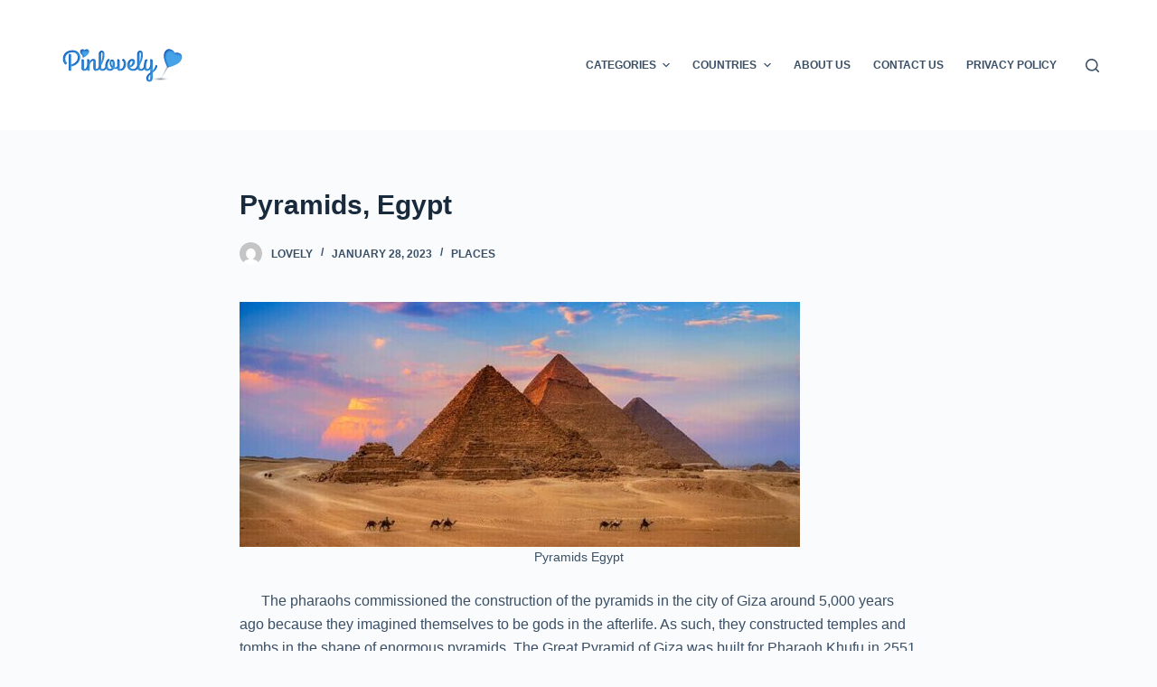

--- FILE ---
content_type: text/html; charset=UTF-8
request_url: https://pinlovely.com/pyramids-egypt-2/
body_size: 24098
content:
<!doctype html>
<html lang="en-US">
<head>
	
	<meta charset="UTF-8">
	<meta name="viewport" content="width=device-width, initial-scale=1, maximum-scale=5, viewport-fit=cover">
	<link rel="profile" href="https://gmpg.org/xfn/11">

	<meta name='robots' content='index, follow, max-image-preview:large, max-snippet:-1, max-video-preview:-1' />

	<!-- This site is optimized with the Yoast SEO plugin v20.1 - https://yoast.com/wordpress/plugins/seo/ -->
	<title>Pyramids, Egypt - Pinlovely</title>
	<link rel="canonical" href="https://pinlovely.com/pyramids-egypt-2/" />
	<meta property="og:locale" content="en_US" />
	<meta property="og:type" content="article" />
	<meta property="og:title" content="Pyramids, Egypt - Pinlovely" />
	<meta property="og:description" content="&nbsp;&nbsp;&nbsp;&nbsp; &nbsp;The pharaohs commissioned the construction of the pyramids in the city of Giza around 5,000 years ago because they imagined themselves to be gods in the afterlife. As such, they constructed temples and tombs in the shape of enormous pyramids. The Great Pyramid of Giza was built for Pharaoh Khufu in 2551 BC; at 138 meters in height, it is the tallest of the Giza pyramids. Menkaure&#8217;s third pyramid is the smallest of the three and was constructed around 2490 BC. &nbsp;&nbsp;&nbsp; Archaeologists have spent years trying to piece together how the pyramids were built, but what is known…" />
	<meta property="og:url" content="https://pinlovely.com/pyramids-egypt-2/" />
	<meta property="og:site_name" content="Pinlovely" />
	<meta property="article:published_time" content="2023-01-28T17:20:32+00:00" />
	<meta property="article:modified_time" content="2023-01-28T17:21:22+00:00" />
	<meta property="og:image" content="https://pinlovely.com/wp-content/uploads/2023/01/Pyramids-Egypt.jpg" />
	<meta property="og:image:width" content="800" />
	<meta property="og:image:height" content="350" />
	<meta property="og:image:type" content="image/jpeg" />
	<meta name="author" content="lovely" />
	<meta name="twitter:card" content="summary_large_image" />
	<meta name="twitter:label1" content="Written by" />
	<meta name="twitter:data1" content="lovely" />
	<meta name="twitter:label2" content="Est. reading time" />
	<meta name="twitter:data2" content="5 minutes" />
	<script type="application/ld+json" class="yoast-schema-graph">{"@context":"https://schema.org","@graph":[{"@type":"Article","@id":"https://pinlovely.com/pyramids-egypt-2/#article","isPartOf":{"@id":"https://pinlovely.com/pyramids-egypt-2/"},"author":{"name":"lovely","@id":"https://pinlovely.com/#/schema/person/a8f9eff5650e7884eb3e349bc4305c46"},"headline":"Pyramids, Egypt","datePublished":"2023-01-28T17:20:32+00:00","dateModified":"2023-01-28T17:21:22+00:00","mainEntityOfPage":{"@id":"https://pinlovely.com/pyramids-egypt-2/"},"wordCount":1090,"publisher":{"@id":"https://pinlovely.com/#organization"},"image":{"@id":"https://pinlovely.com/pyramids-egypt-2/#primaryimage"},"thumbnailUrl":"https://pinlovely.com/wp-content/uploads/2023/01/Pyramids-Egypt.jpg","keywords":["Deserts","Egypt","Historical"],"articleSection":["Places"],"inLanguage":"en-US"},{"@type":"WebPage","@id":"https://pinlovely.com/pyramids-egypt-2/","url":"https://pinlovely.com/pyramids-egypt-2/","name":"Pyramids, Egypt - Pinlovely","isPartOf":{"@id":"https://pinlovely.com/#website"},"primaryImageOfPage":{"@id":"https://pinlovely.com/pyramids-egypt-2/#primaryimage"},"image":{"@id":"https://pinlovely.com/pyramids-egypt-2/#primaryimage"},"thumbnailUrl":"https://pinlovely.com/wp-content/uploads/2023/01/Pyramids-Egypt.jpg","datePublished":"2023-01-28T17:20:32+00:00","dateModified":"2023-01-28T17:21:22+00:00","breadcrumb":{"@id":"https://pinlovely.com/pyramids-egypt-2/#breadcrumb"},"inLanguage":"en-US","potentialAction":[{"@type":"ReadAction","target":["https://pinlovely.com/pyramids-egypt-2/"]}]},{"@type":"ImageObject","inLanguage":"en-US","@id":"https://pinlovely.com/pyramids-egypt-2/#primaryimage","url":"https://pinlovely.com/wp-content/uploads/2023/01/Pyramids-Egypt.jpg","contentUrl":"https://pinlovely.com/wp-content/uploads/2023/01/Pyramids-Egypt.jpg","width":800,"height":350,"caption":"Pyramids Egypt"},{"@type":"BreadcrumbList","@id":"https://pinlovely.com/pyramids-egypt-2/#breadcrumb","itemListElement":[{"@type":"ListItem","position":1,"name":"Home","item":"https://pinlovely.com/"},{"@type":"ListItem","position":2,"name":"Pyramids, Egypt"}]},{"@type":"WebSite","@id":"https://pinlovely.com/#website","url":"https://pinlovely.com/","name":"Pinlovely","description":"The Best Source for Amazing, Unusual, Impressive and Lovely Pictures","publisher":{"@id":"https://pinlovely.com/#organization"},"potentialAction":[{"@type":"SearchAction","target":{"@type":"EntryPoint","urlTemplate":"https://pinlovely.com/?s={search_term_string}"},"query-input":"required name=search_term_string"}],"inLanguage":"en-US"},{"@type":"Organization","@id":"https://pinlovely.com/#organization","name":"Pinlovely","url":"https://pinlovely.com/","logo":{"@type":"ImageObject","inLanguage":"en-US","@id":"https://pinlovely.com/#/schema/logo/image/","url":"https://pinlovely.com/wp-content/uploads/2023/02/logo-pinlovely-iphone.png","contentUrl":"https://pinlovely.com/wp-content/uploads/2023/02/logo-pinlovely-iphone.png","width":144,"height":144,"caption":"Pinlovely"},"image":{"@id":"https://pinlovely.com/#/schema/logo/image/"}},{"@type":"Person","@id":"https://pinlovely.com/#/schema/person/a8f9eff5650e7884eb3e349bc4305c46","name":"lovely","url":"https://pinlovely.com/author/lovely/"}]}</script>
	<!-- / Yoast SEO plugin. -->


<link rel="alternate" type="application/rss+xml" title="Pinlovely &raquo; Feed" href="https://pinlovely.com/feed/" />
<link rel="alternate" type="application/rss+xml" title="Pinlovely &raquo; Comments Feed" href="https://pinlovely.com/comments/feed/" />
<link rel="alternate" title="oEmbed (JSON)" type="application/json+oembed" href="https://pinlovely.com/wp-json/oembed/1.0/embed?url=https%3A%2F%2Fpinlovely.com%2Fpyramids-egypt-2%2F" />
<link rel="alternate" title="oEmbed (XML)" type="text/xml+oembed" href="https://pinlovely.com/wp-json/oembed/1.0/embed?url=https%3A%2F%2Fpinlovely.com%2Fpyramids-egypt-2%2F&#038;format=xml" />
<style id='wp-img-auto-sizes-contain-inline-css'>
img:is([sizes=auto i],[sizes^="auto," i]){contain-intrinsic-size:3000px 1500px}
/*# sourceURL=wp-img-auto-sizes-contain-inline-css */
</style>
<style id='wp-block-library-inline-css'>
:root{--wp-block-synced-color:#7a00df;--wp-block-synced-color--rgb:122,0,223;--wp-bound-block-color:var(--wp-block-synced-color);--wp-editor-canvas-background:#ddd;--wp-admin-theme-color:#007cba;--wp-admin-theme-color--rgb:0,124,186;--wp-admin-theme-color-darker-10:#006ba1;--wp-admin-theme-color-darker-10--rgb:0,107,160.5;--wp-admin-theme-color-darker-20:#005a87;--wp-admin-theme-color-darker-20--rgb:0,90,135;--wp-admin-border-width-focus:2px}@media (min-resolution:192dpi){:root{--wp-admin-border-width-focus:1.5px}}.wp-element-button{cursor:pointer}:root .has-very-light-gray-background-color{background-color:#eee}:root .has-very-dark-gray-background-color{background-color:#313131}:root .has-very-light-gray-color{color:#eee}:root .has-very-dark-gray-color{color:#313131}:root .has-vivid-green-cyan-to-vivid-cyan-blue-gradient-background{background:linear-gradient(135deg,#00d084,#0693e3)}:root .has-purple-crush-gradient-background{background:linear-gradient(135deg,#34e2e4,#4721fb 50%,#ab1dfe)}:root .has-hazy-dawn-gradient-background{background:linear-gradient(135deg,#faaca8,#dad0ec)}:root .has-subdued-olive-gradient-background{background:linear-gradient(135deg,#fafae1,#67a671)}:root .has-atomic-cream-gradient-background{background:linear-gradient(135deg,#fdd79a,#004a59)}:root .has-nightshade-gradient-background{background:linear-gradient(135deg,#330968,#31cdcf)}:root .has-midnight-gradient-background{background:linear-gradient(135deg,#020381,#2874fc)}:root{--wp--preset--font-size--normal:16px;--wp--preset--font-size--huge:42px}.has-regular-font-size{font-size:1em}.has-larger-font-size{font-size:2.625em}.has-normal-font-size{font-size:var(--wp--preset--font-size--normal)}.has-huge-font-size{font-size:var(--wp--preset--font-size--huge)}.has-text-align-center{text-align:center}.has-text-align-left{text-align:left}.has-text-align-right{text-align:right}.has-fit-text{white-space:nowrap!important}#end-resizable-editor-section{display:none}.aligncenter{clear:both}.items-justified-left{justify-content:flex-start}.items-justified-center{justify-content:center}.items-justified-right{justify-content:flex-end}.items-justified-space-between{justify-content:space-between}.screen-reader-text{border:0;clip-path:inset(50%);height:1px;margin:-1px;overflow:hidden;padding:0;position:absolute;width:1px;word-wrap:normal!important}.screen-reader-text:focus{background-color:#ddd;clip-path:none;color:#444;display:block;font-size:1em;height:auto;left:5px;line-height:normal;padding:15px 23px 14px;text-decoration:none;top:5px;width:auto;z-index:100000}html :where(.has-border-color){border-style:solid}html :where([style*=border-top-color]){border-top-style:solid}html :where([style*=border-right-color]){border-right-style:solid}html :where([style*=border-bottom-color]){border-bottom-style:solid}html :where([style*=border-left-color]){border-left-style:solid}html :where([style*=border-width]){border-style:solid}html :where([style*=border-top-width]){border-top-style:solid}html :where([style*=border-right-width]){border-right-style:solid}html :where([style*=border-bottom-width]){border-bottom-style:solid}html :where([style*=border-left-width]){border-left-style:solid}html :where(img[class*=wp-image-]){height:auto;max-width:100%}:where(figure){margin:0 0 1em}html :where(.is-position-sticky){--wp-admin--admin-bar--position-offset:var(--wp-admin--admin-bar--height,0px)}@media screen and (max-width:600px){html :where(.is-position-sticky){--wp-admin--admin-bar--position-offset:0px}}

/*# sourceURL=wp-block-library-inline-css */
</style><style id='wp-block-image-inline-css'>
.wp-block-image>a,.wp-block-image>figure>a{display:inline-block}.wp-block-image img{box-sizing:border-box;height:auto;max-width:100%;vertical-align:bottom}@media not (prefers-reduced-motion){.wp-block-image img.hide{visibility:hidden}.wp-block-image img.show{animation:show-content-image .4s}}.wp-block-image[style*=border-radius] img,.wp-block-image[style*=border-radius]>a{border-radius:inherit}.wp-block-image.has-custom-border img{box-sizing:border-box}.wp-block-image.aligncenter{text-align:center}.wp-block-image.alignfull>a,.wp-block-image.alignwide>a{width:100%}.wp-block-image.alignfull img,.wp-block-image.alignwide img{height:auto;width:100%}.wp-block-image .aligncenter,.wp-block-image .alignleft,.wp-block-image .alignright,.wp-block-image.aligncenter,.wp-block-image.alignleft,.wp-block-image.alignright{display:table}.wp-block-image .aligncenter>figcaption,.wp-block-image .alignleft>figcaption,.wp-block-image .alignright>figcaption,.wp-block-image.aligncenter>figcaption,.wp-block-image.alignleft>figcaption,.wp-block-image.alignright>figcaption{caption-side:bottom;display:table-caption}.wp-block-image .alignleft{float:left;margin:.5em 1em .5em 0}.wp-block-image .alignright{float:right;margin:.5em 0 .5em 1em}.wp-block-image .aligncenter{margin-left:auto;margin-right:auto}.wp-block-image :where(figcaption){margin-bottom:1em;margin-top:.5em}.wp-block-image.is-style-circle-mask img{border-radius:9999px}@supports ((-webkit-mask-image:none) or (mask-image:none)) or (-webkit-mask-image:none){.wp-block-image.is-style-circle-mask img{border-radius:0;-webkit-mask-image:url('data:image/svg+xml;utf8,<svg viewBox="0 0 100 100" xmlns="http://www.w3.org/2000/svg"><circle cx="50" cy="50" r="50"/></svg>');mask-image:url('data:image/svg+xml;utf8,<svg viewBox="0 0 100 100" xmlns="http://www.w3.org/2000/svg"><circle cx="50" cy="50" r="50"/></svg>');mask-mode:alpha;-webkit-mask-position:center;mask-position:center;-webkit-mask-repeat:no-repeat;mask-repeat:no-repeat;-webkit-mask-size:contain;mask-size:contain}}:root :where(.wp-block-image.is-style-rounded img,.wp-block-image .is-style-rounded img){border-radius:9999px}.wp-block-image figure{margin:0}.wp-lightbox-container{display:flex;flex-direction:column;position:relative}.wp-lightbox-container img{cursor:zoom-in}.wp-lightbox-container img:hover+button{opacity:1}.wp-lightbox-container button{align-items:center;backdrop-filter:blur(16px) saturate(180%);background-color:#5a5a5a40;border:none;border-radius:4px;cursor:zoom-in;display:flex;height:20px;justify-content:center;opacity:0;padding:0;position:absolute;right:16px;text-align:center;top:16px;width:20px;z-index:100}@media not (prefers-reduced-motion){.wp-lightbox-container button{transition:opacity .2s ease}}.wp-lightbox-container button:focus-visible{outline:3px auto #5a5a5a40;outline:3px auto -webkit-focus-ring-color;outline-offset:3px}.wp-lightbox-container button:hover{cursor:pointer;opacity:1}.wp-lightbox-container button:focus{opacity:1}.wp-lightbox-container button:focus,.wp-lightbox-container button:hover,.wp-lightbox-container button:not(:hover):not(:active):not(.has-background){background-color:#5a5a5a40;border:none}.wp-lightbox-overlay{box-sizing:border-box;cursor:zoom-out;height:100vh;left:0;overflow:hidden;position:fixed;top:0;visibility:hidden;width:100%;z-index:100000}.wp-lightbox-overlay .close-button{align-items:center;cursor:pointer;display:flex;justify-content:center;min-height:40px;min-width:40px;padding:0;position:absolute;right:calc(env(safe-area-inset-right) + 16px);top:calc(env(safe-area-inset-top) + 16px);z-index:5000000}.wp-lightbox-overlay .close-button:focus,.wp-lightbox-overlay .close-button:hover,.wp-lightbox-overlay .close-button:not(:hover):not(:active):not(.has-background){background:none;border:none}.wp-lightbox-overlay .lightbox-image-container{height:var(--wp--lightbox-container-height);left:50%;overflow:hidden;position:absolute;top:50%;transform:translate(-50%,-50%);transform-origin:top left;width:var(--wp--lightbox-container-width);z-index:9999999999}.wp-lightbox-overlay .wp-block-image{align-items:center;box-sizing:border-box;display:flex;height:100%;justify-content:center;margin:0;position:relative;transform-origin:0 0;width:100%;z-index:3000000}.wp-lightbox-overlay .wp-block-image img{height:var(--wp--lightbox-image-height);min-height:var(--wp--lightbox-image-height);min-width:var(--wp--lightbox-image-width);width:var(--wp--lightbox-image-width)}.wp-lightbox-overlay .wp-block-image figcaption{display:none}.wp-lightbox-overlay button{background:none;border:none}.wp-lightbox-overlay .scrim{background-color:#fff;height:100%;opacity:.9;position:absolute;width:100%;z-index:2000000}.wp-lightbox-overlay.active{visibility:visible}@media not (prefers-reduced-motion){.wp-lightbox-overlay.active{animation:turn-on-visibility .25s both}.wp-lightbox-overlay.active img{animation:turn-on-visibility .35s both}.wp-lightbox-overlay.show-closing-animation:not(.active){animation:turn-off-visibility .35s both}.wp-lightbox-overlay.show-closing-animation:not(.active) img{animation:turn-off-visibility .25s both}.wp-lightbox-overlay.zoom.active{animation:none;opacity:1;visibility:visible}.wp-lightbox-overlay.zoom.active .lightbox-image-container{animation:lightbox-zoom-in .4s}.wp-lightbox-overlay.zoom.active .lightbox-image-container img{animation:none}.wp-lightbox-overlay.zoom.active .scrim{animation:turn-on-visibility .4s forwards}.wp-lightbox-overlay.zoom.show-closing-animation:not(.active){animation:none}.wp-lightbox-overlay.zoom.show-closing-animation:not(.active) .lightbox-image-container{animation:lightbox-zoom-out .4s}.wp-lightbox-overlay.zoom.show-closing-animation:not(.active) .lightbox-image-container img{animation:none}.wp-lightbox-overlay.zoom.show-closing-animation:not(.active) .scrim{animation:turn-off-visibility .4s forwards}}@keyframes show-content-image{0%{visibility:hidden}99%{visibility:hidden}to{visibility:visible}}@keyframes turn-on-visibility{0%{opacity:0}to{opacity:1}}@keyframes turn-off-visibility{0%{opacity:1;visibility:visible}99%{opacity:0;visibility:visible}to{opacity:0;visibility:hidden}}@keyframes lightbox-zoom-in{0%{transform:translate(calc((-100vw + var(--wp--lightbox-scrollbar-width))/2 + var(--wp--lightbox-initial-left-position)),calc(-50vh + var(--wp--lightbox-initial-top-position))) scale(var(--wp--lightbox-scale))}to{transform:translate(-50%,-50%) scale(1)}}@keyframes lightbox-zoom-out{0%{transform:translate(-50%,-50%) scale(1);visibility:visible}99%{visibility:visible}to{transform:translate(calc((-100vw + var(--wp--lightbox-scrollbar-width))/2 + var(--wp--lightbox-initial-left-position)),calc(-50vh + var(--wp--lightbox-initial-top-position))) scale(var(--wp--lightbox-scale));visibility:hidden}}
/*# sourceURL=https://pinlovely.com/wp-includes/blocks/image/style.min.css */
</style>
<style id='global-styles-inline-css'>
:root{--wp--preset--aspect-ratio--square: 1;--wp--preset--aspect-ratio--4-3: 4/3;--wp--preset--aspect-ratio--3-4: 3/4;--wp--preset--aspect-ratio--3-2: 3/2;--wp--preset--aspect-ratio--2-3: 2/3;--wp--preset--aspect-ratio--16-9: 16/9;--wp--preset--aspect-ratio--9-16: 9/16;--wp--preset--color--black: #000000;--wp--preset--color--cyan-bluish-gray: #abb8c3;--wp--preset--color--white: #ffffff;--wp--preset--color--pale-pink: #f78da7;--wp--preset--color--vivid-red: #cf2e2e;--wp--preset--color--luminous-vivid-orange: #ff6900;--wp--preset--color--luminous-vivid-amber: #fcb900;--wp--preset--color--light-green-cyan: #7bdcb5;--wp--preset--color--vivid-green-cyan: #00d084;--wp--preset--color--pale-cyan-blue: #8ed1fc;--wp--preset--color--vivid-cyan-blue: #0693e3;--wp--preset--color--vivid-purple: #9b51e0;--wp--preset--color--palette-color-1: var(--paletteColor1, #2872fa);--wp--preset--color--palette-color-2: var(--paletteColor2, #1559ed);--wp--preset--color--palette-color-3: var(--paletteColor3, #3A4F66);--wp--preset--color--palette-color-4: var(--paletteColor4, #192a3d);--wp--preset--color--palette-color-5: var(--paletteColor5, #e1e8ed);--wp--preset--color--palette-color-6: var(--paletteColor6, #f2f5f7);--wp--preset--color--palette-color-7: var(--paletteColor7, #FAFBFC);--wp--preset--color--palette-color-8: var(--paletteColor8, #ffffff);--wp--preset--gradient--vivid-cyan-blue-to-vivid-purple: linear-gradient(135deg,rgb(6,147,227) 0%,rgb(155,81,224) 100%);--wp--preset--gradient--light-green-cyan-to-vivid-green-cyan: linear-gradient(135deg,rgb(122,220,180) 0%,rgb(0,208,130) 100%);--wp--preset--gradient--luminous-vivid-amber-to-luminous-vivid-orange: linear-gradient(135deg,rgb(252,185,0) 0%,rgb(255,105,0) 100%);--wp--preset--gradient--luminous-vivid-orange-to-vivid-red: linear-gradient(135deg,rgb(255,105,0) 0%,rgb(207,46,46) 100%);--wp--preset--gradient--very-light-gray-to-cyan-bluish-gray: linear-gradient(135deg,rgb(238,238,238) 0%,rgb(169,184,195) 100%);--wp--preset--gradient--cool-to-warm-spectrum: linear-gradient(135deg,rgb(74,234,220) 0%,rgb(151,120,209) 20%,rgb(207,42,186) 40%,rgb(238,44,130) 60%,rgb(251,105,98) 80%,rgb(254,248,76) 100%);--wp--preset--gradient--blush-light-purple: linear-gradient(135deg,rgb(255,206,236) 0%,rgb(152,150,240) 100%);--wp--preset--gradient--blush-bordeaux: linear-gradient(135deg,rgb(254,205,165) 0%,rgb(254,45,45) 50%,rgb(107,0,62) 100%);--wp--preset--gradient--luminous-dusk: linear-gradient(135deg,rgb(255,203,112) 0%,rgb(199,81,192) 50%,rgb(65,88,208) 100%);--wp--preset--gradient--pale-ocean: linear-gradient(135deg,rgb(255,245,203) 0%,rgb(182,227,212) 50%,rgb(51,167,181) 100%);--wp--preset--gradient--electric-grass: linear-gradient(135deg,rgb(202,248,128) 0%,rgb(113,206,126) 100%);--wp--preset--gradient--midnight: linear-gradient(135deg,rgb(2,3,129) 0%,rgb(40,116,252) 100%);--wp--preset--gradient--juicy-peach: linear-gradient(to right, #ffecd2 0%, #fcb69f 100%);--wp--preset--gradient--young-passion: linear-gradient(to right, #ff8177 0%, #ff867a 0%, #ff8c7f 21%, #f99185 52%, #cf556c 78%, #b12a5b 100%);--wp--preset--gradient--true-sunset: linear-gradient(to right, #fa709a 0%, #fee140 100%);--wp--preset--gradient--morpheus-den: linear-gradient(to top, #30cfd0 0%, #330867 100%);--wp--preset--gradient--plum-plate: linear-gradient(135deg, #667eea 0%, #764ba2 100%);--wp--preset--gradient--aqua-splash: linear-gradient(15deg, #13547a 0%, #80d0c7 100%);--wp--preset--gradient--love-kiss: linear-gradient(to top, #ff0844 0%, #ffb199 100%);--wp--preset--gradient--new-retrowave: linear-gradient(to top, #3b41c5 0%, #a981bb 49%, #ffc8a9 100%);--wp--preset--gradient--plum-bath: linear-gradient(to top, #cc208e 0%, #6713d2 100%);--wp--preset--gradient--high-flight: linear-gradient(to right, #0acffe 0%, #495aff 100%);--wp--preset--gradient--teen-party: linear-gradient(-225deg, #FF057C 0%, #8D0B93 50%, #321575 100%);--wp--preset--gradient--fabled-sunset: linear-gradient(-225deg, #231557 0%, #44107A 29%, #FF1361 67%, #FFF800 100%);--wp--preset--gradient--arielle-smile: radial-gradient(circle 248px at center, #16d9e3 0%, #30c7ec 47%, #46aef7 100%);--wp--preset--gradient--itmeo-branding: linear-gradient(180deg, #2af598 0%, #009efd 100%);--wp--preset--gradient--deep-blue: linear-gradient(to right, #6a11cb 0%, #2575fc 100%);--wp--preset--gradient--strong-bliss: linear-gradient(to right, #f78ca0 0%, #f9748f 19%, #fd868c 60%, #fe9a8b 100%);--wp--preset--gradient--sweet-period: linear-gradient(to top, #3f51b1 0%, #5a55ae 13%, #7b5fac 25%, #8f6aae 38%, #a86aa4 50%, #cc6b8e 62%, #f18271 75%, #f3a469 87%, #f7c978 100%);--wp--preset--gradient--purple-division: linear-gradient(to top, #7028e4 0%, #e5b2ca 100%);--wp--preset--gradient--cold-evening: linear-gradient(to top, #0c3483 0%, #a2b6df 100%, #6b8cce 100%, #a2b6df 100%);--wp--preset--gradient--mountain-rock: linear-gradient(to right, #868f96 0%, #596164 100%);--wp--preset--gradient--desert-hump: linear-gradient(to top, #c79081 0%, #dfa579 100%);--wp--preset--gradient--ethernal-constance: linear-gradient(to top, #09203f 0%, #537895 100%);--wp--preset--gradient--happy-memories: linear-gradient(-60deg, #ff5858 0%, #f09819 100%);--wp--preset--gradient--grown-early: linear-gradient(to top, #0ba360 0%, #3cba92 100%);--wp--preset--gradient--morning-salad: linear-gradient(-225deg, #B7F8DB 0%, #50A7C2 100%);--wp--preset--gradient--night-call: linear-gradient(-225deg, #AC32E4 0%, #7918F2 48%, #4801FF 100%);--wp--preset--gradient--mind-crawl: linear-gradient(-225deg, #473B7B 0%, #3584A7 51%, #30D2BE 100%);--wp--preset--gradient--angel-care: linear-gradient(-225deg, #FFE29F 0%, #FFA99F 48%, #FF719A 100%);--wp--preset--gradient--juicy-cake: linear-gradient(to top, #e14fad 0%, #f9d423 100%);--wp--preset--gradient--rich-metal: linear-gradient(to right, #d7d2cc 0%, #304352 100%);--wp--preset--gradient--mole-hall: linear-gradient(-20deg, #616161 0%, #9bc5c3 100%);--wp--preset--gradient--cloudy-knoxville: linear-gradient(120deg, #fdfbfb 0%, #ebedee 100%);--wp--preset--gradient--soft-grass: linear-gradient(to top, #c1dfc4 0%, #deecdd 100%);--wp--preset--gradient--saint-petersburg: linear-gradient(135deg, #f5f7fa 0%, #c3cfe2 100%);--wp--preset--gradient--everlasting-sky: linear-gradient(135deg, #fdfcfb 0%, #e2d1c3 100%);--wp--preset--gradient--kind-steel: linear-gradient(-20deg, #e9defa 0%, #fbfcdb 100%);--wp--preset--gradient--over-sun: linear-gradient(60deg, #abecd6 0%, #fbed96 100%);--wp--preset--gradient--premium-white: linear-gradient(to top, #d5d4d0 0%, #d5d4d0 1%, #eeeeec 31%, #efeeec 75%, #e9e9e7 100%);--wp--preset--gradient--clean-mirror: linear-gradient(45deg, #93a5cf 0%, #e4efe9 100%);--wp--preset--gradient--wild-apple: linear-gradient(to top, #d299c2 0%, #fef9d7 100%);--wp--preset--gradient--snow-again: linear-gradient(to top, #e6e9f0 0%, #eef1f5 100%);--wp--preset--gradient--confident-cloud: linear-gradient(to top, #dad4ec 0%, #dad4ec 1%, #f3e7e9 100%);--wp--preset--gradient--glass-water: linear-gradient(to top, #dfe9f3 0%, white 100%);--wp--preset--gradient--perfect-white: linear-gradient(-225deg, #E3FDF5 0%, #FFE6FA 100%);--wp--preset--font-size--small: 13px;--wp--preset--font-size--medium: 20px;--wp--preset--font-size--large: 36px;--wp--preset--font-size--x-large: 42px;--wp--preset--spacing--20: 0.44rem;--wp--preset--spacing--30: 0.67rem;--wp--preset--spacing--40: 1rem;--wp--preset--spacing--50: 1.5rem;--wp--preset--spacing--60: 2.25rem;--wp--preset--spacing--70: 3.38rem;--wp--preset--spacing--80: 5.06rem;--wp--preset--shadow--natural: 6px 6px 9px rgba(0, 0, 0, 0.2);--wp--preset--shadow--deep: 12px 12px 50px rgba(0, 0, 0, 0.4);--wp--preset--shadow--sharp: 6px 6px 0px rgba(0, 0, 0, 0.2);--wp--preset--shadow--outlined: 6px 6px 0px -3px rgb(255, 255, 255), 6px 6px rgb(0, 0, 0);--wp--preset--shadow--crisp: 6px 6px 0px rgb(0, 0, 0);}:root { --wp--style--global--content-size: var(--block-max-width);--wp--style--global--wide-size: var(--block-wide-max-width); }:where(body) { margin: 0; }.wp-site-blocks > .alignleft { float: left; margin-right: 2em; }.wp-site-blocks > .alignright { float: right; margin-left: 2em; }.wp-site-blocks > .aligncenter { justify-content: center; margin-left: auto; margin-right: auto; }:where(.wp-site-blocks) > * { margin-block-start: var(--content-spacing); margin-block-end: 0; }:where(.wp-site-blocks) > :first-child { margin-block-start: 0; }:where(.wp-site-blocks) > :last-child { margin-block-end: 0; }:root { --wp--style--block-gap: var(--content-spacing); }:root :where(.is-layout-flow) > :first-child{margin-block-start: 0;}:root :where(.is-layout-flow) > :last-child{margin-block-end: 0;}:root :where(.is-layout-flow) > *{margin-block-start: var(--content-spacing);margin-block-end: 0;}:root :where(.is-layout-constrained) > :first-child{margin-block-start: 0;}:root :where(.is-layout-constrained) > :last-child{margin-block-end: 0;}:root :where(.is-layout-constrained) > *{margin-block-start: var(--content-spacing);margin-block-end: 0;}:root :where(.is-layout-flex){gap: var(--content-spacing);}:root :where(.is-layout-grid){gap: var(--content-spacing);}.is-layout-flow > .alignleft{float: left;margin-inline-start: 0;margin-inline-end: 2em;}.is-layout-flow > .alignright{float: right;margin-inline-start: 2em;margin-inline-end: 0;}.is-layout-flow > .aligncenter{margin-left: auto !important;margin-right: auto !important;}.is-layout-constrained > .alignleft{float: left;margin-inline-start: 0;margin-inline-end: 2em;}.is-layout-constrained > .alignright{float: right;margin-inline-start: 2em;margin-inline-end: 0;}.is-layout-constrained > .aligncenter{margin-left: auto !important;margin-right: auto !important;}.is-layout-constrained > :where(:not(.alignleft):not(.alignright):not(.alignfull)){max-width: var(--wp--style--global--content-size);margin-left: auto !important;margin-right: auto !important;}.is-layout-constrained > .alignwide{max-width: var(--wp--style--global--wide-size);}body .is-layout-flex{display: flex;}.is-layout-flex{flex-wrap: wrap;align-items: center;}.is-layout-flex > :is(*, div){margin: 0;}body .is-layout-grid{display: grid;}.is-layout-grid > :is(*, div){margin: 0;}body{padding-top: 0px;padding-right: 0px;padding-bottom: 0px;padding-left: 0px;}:root :where(.wp-element-button, .wp-block-button__link){font-style: inherit;font-weight: inherit;letter-spacing: inherit;text-transform: inherit;}.has-black-color{color: var(--wp--preset--color--black) !important;}.has-cyan-bluish-gray-color{color: var(--wp--preset--color--cyan-bluish-gray) !important;}.has-white-color{color: var(--wp--preset--color--white) !important;}.has-pale-pink-color{color: var(--wp--preset--color--pale-pink) !important;}.has-vivid-red-color{color: var(--wp--preset--color--vivid-red) !important;}.has-luminous-vivid-orange-color{color: var(--wp--preset--color--luminous-vivid-orange) !important;}.has-luminous-vivid-amber-color{color: var(--wp--preset--color--luminous-vivid-amber) !important;}.has-light-green-cyan-color{color: var(--wp--preset--color--light-green-cyan) !important;}.has-vivid-green-cyan-color{color: var(--wp--preset--color--vivid-green-cyan) !important;}.has-pale-cyan-blue-color{color: var(--wp--preset--color--pale-cyan-blue) !important;}.has-vivid-cyan-blue-color{color: var(--wp--preset--color--vivid-cyan-blue) !important;}.has-vivid-purple-color{color: var(--wp--preset--color--vivid-purple) !important;}.has-palette-color-1-color{color: var(--wp--preset--color--palette-color-1) !important;}.has-palette-color-2-color{color: var(--wp--preset--color--palette-color-2) !important;}.has-palette-color-3-color{color: var(--wp--preset--color--palette-color-3) !important;}.has-palette-color-4-color{color: var(--wp--preset--color--palette-color-4) !important;}.has-palette-color-5-color{color: var(--wp--preset--color--palette-color-5) !important;}.has-palette-color-6-color{color: var(--wp--preset--color--palette-color-6) !important;}.has-palette-color-7-color{color: var(--wp--preset--color--palette-color-7) !important;}.has-palette-color-8-color{color: var(--wp--preset--color--palette-color-8) !important;}.has-black-background-color{background-color: var(--wp--preset--color--black) !important;}.has-cyan-bluish-gray-background-color{background-color: var(--wp--preset--color--cyan-bluish-gray) !important;}.has-white-background-color{background-color: var(--wp--preset--color--white) !important;}.has-pale-pink-background-color{background-color: var(--wp--preset--color--pale-pink) !important;}.has-vivid-red-background-color{background-color: var(--wp--preset--color--vivid-red) !important;}.has-luminous-vivid-orange-background-color{background-color: var(--wp--preset--color--luminous-vivid-orange) !important;}.has-luminous-vivid-amber-background-color{background-color: var(--wp--preset--color--luminous-vivid-amber) !important;}.has-light-green-cyan-background-color{background-color: var(--wp--preset--color--light-green-cyan) !important;}.has-vivid-green-cyan-background-color{background-color: var(--wp--preset--color--vivid-green-cyan) !important;}.has-pale-cyan-blue-background-color{background-color: var(--wp--preset--color--pale-cyan-blue) !important;}.has-vivid-cyan-blue-background-color{background-color: var(--wp--preset--color--vivid-cyan-blue) !important;}.has-vivid-purple-background-color{background-color: var(--wp--preset--color--vivid-purple) !important;}.has-palette-color-1-background-color{background-color: var(--wp--preset--color--palette-color-1) !important;}.has-palette-color-2-background-color{background-color: var(--wp--preset--color--palette-color-2) !important;}.has-palette-color-3-background-color{background-color: var(--wp--preset--color--palette-color-3) !important;}.has-palette-color-4-background-color{background-color: var(--wp--preset--color--palette-color-4) !important;}.has-palette-color-5-background-color{background-color: var(--wp--preset--color--palette-color-5) !important;}.has-palette-color-6-background-color{background-color: var(--wp--preset--color--palette-color-6) !important;}.has-palette-color-7-background-color{background-color: var(--wp--preset--color--palette-color-7) !important;}.has-palette-color-8-background-color{background-color: var(--wp--preset--color--palette-color-8) !important;}.has-black-border-color{border-color: var(--wp--preset--color--black) !important;}.has-cyan-bluish-gray-border-color{border-color: var(--wp--preset--color--cyan-bluish-gray) !important;}.has-white-border-color{border-color: var(--wp--preset--color--white) !important;}.has-pale-pink-border-color{border-color: var(--wp--preset--color--pale-pink) !important;}.has-vivid-red-border-color{border-color: var(--wp--preset--color--vivid-red) !important;}.has-luminous-vivid-orange-border-color{border-color: var(--wp--preset--color--luminous-vivid-orange) !important;}.has-luminous-vivid-amber-border-color{border-color: var(--wp--preset--color--luminous-vivid-amber) !important;}.has-light-green-cyan-border-color{border-color: var(--wp--preset--color--light-green-cyan) !important;}.has-vivid-green-cyan-border-color{border-color: var(--wp--preset--color--vivid-green-cyan) !important;}.has-pale-cyan-blue-border-color{border-color: var(--wp--preset--color--pale-cyan-blue) !important;}.has-vivid-cyan-blue-border-color{border-color: var(--wp--preset--color--vivid-cyan-blue) !important;}.has-vivid-purple-border-color{border-color: var(--wp--preset--color--vivid-purple) !important;}.has-palette-color-1-border-color{border-color: var(--wp--preset--color--palette-color-1) !important;}.has-palette-color-2-border-color{border-color: var(--wp--preset--color--palette-color-2) !important;}.has-palette-color-3-border-color{border-color: var(--wp--preset--color--palette-color-3) !important;}.has-palette-color-4-border-color{border-color: var(--wp--preset--color--palette-color-4) !important;}.has-palette-color-5-border-color{border-color: var(--wp--preset--color--palette-color-5) !important;}.has-palette-color-6-border-color{border-color: var(--wp--preset--color--palette-color-6) !important;}.has-palette-color-7-border-color{border-color: var(--wp--preset--color--palette-color-7) !important;}.has-palette-color-8-border-color{border-color: var(--wp--preset--color--palette-color-8) !important;}.has-vivid-cyan-blue-to-vivid-purple-gradient-background{background: var(--wp--preset--gradient--vivid-cyan-blue-to-vivid-purple) !important;}.has-light-green-cyan-to-vivid-green-cyan-gradient-background{background: var(--wp--preset--gradient--light-green-cyan-to-vivid-green-cyan) !important;}.has-luminous-vivid-amber-to-luminous-vivid-orange-gradient-background{background: var(--wp--preset--gradient--luminous-vivid-amber-to-luminous-vivid-orange) !important;}.has-luminous-vivid-orange-to-vivid-red-gradient-background{background: var(--wp--preset--gradient--luminous-vivid-orange-to-vivid-red) !important;}.has-very-light-gray-to-cyan-bluish-gray-gradient-background{background: var(--wp--preset--gradient--very-light-gray-to-cyan-bluish-gray) !important;}.has-cool-to-warm-spectrum-gradient-background{background: var(--wp--preset--gradient--cool-to-warm-spectrum) !important;}.has-blush-light-purple-gradient-background{background: var(--wp--preset--gradient--blush-light-purple) !important;}.has-blush-bordeaux-gradient-background{background: var(--wp--preset--gradient--blush-bordeaux) !important;}.has-luminous-dusk-gradient-background{background: var(--wp--preset--gradient--luminous-dusk) !important;}.has-pale-ocean-gradient-background{background: var(--wp--preset--gradient--pale-ocean) !important;}.has-electric-grass-gradient-background{background: var(--wp--preset--gradient--electric-grass) !important;}.has-midnight-gradient-background{background: var(--wp--preset--gradient--midnight) !important;}.has-juicy-peach-gradient-background{background: var(--wp--preset--gradient--juicy-peach) !important;}.has-young-passion-gradient-background{background: var(--wp--preset--gradient--young-passion) !important;}.has-true-sunset-gradient-background{background: var(--wp--preset--gradient--true-sunset) !important;}.has-morpheus-den-gradient-background{background: var(--wp--preset--gradient--morpheus-den) !important;}.has-plum-plate-gradient-background{background: var(--wp--preset--gradient--plum-plate) !important;}.has-aqua-splash-gradient-background{background: var(--wp--preset--gradient--aqua-splash) !important;}.has-love-kiss-gradient-background{background: var(--wp--preset--gradient--love-kiss) !important;}.has-new-retrowave-gradient-background{background: var(--wp--preset--gradient--new-retrowave) !important;}.has-plum-bath-gradient-background{background: var(--wp--preset--gradient--plum-bath) !important;}.has-high-flight-gradient-background{background: var(--wp--preset--gradient--high-flight) !important;}.has-teen-party-gradient-background{background: var(--wp--preset--gradient--teen-party) !important;}.has-fabled-sunset-gradient-background{background: var(--wp--preset--gradient--fabled-sunset) !important;}.has-arielle-smile-gradient-background{background: var(--wp--preset--gradient--arielle-smile) !important;}.has-itmeo-branding-gradient-background{background: var(--wp--preset--gradient--itmeo-branding) !important;}.has-deep-blue-gradient-background{background: var(--wp--preset--gradient--deep-blue) !important;}.has-strong-bliss-gradient-background{background: var(--wp--preset--gradient--strong-bliss) !important;}.has-sweet-period-gradient-background{background: var(--wp--preset--gradient--sweet-period) !important;}.has-purple-division-gradient-background{background: var(--wp--preset--gradient--purple-division) !important;}.has-cold-evening-gradient-background{background: var(--wp--preset--gradient--cold-evening) !important;}.has-mountain-rock-gradient-background{background: var(--wp--preset--gradient--mountain-rock) !important;}.has-desert-hump-gradient-background{background: var(--wp--preset--gradient--desert-hump) !important;}.has-ethernal-constance-gradient-background{background: var(--wp--preset--gradient--ethernal-constance) !important;}.has-happy-memories-gradient-background{background: var(--wp--preset--gradient--happy-memories) !important;}.has-grown-early-gradient-background{background: var(--wp--preset--gradient--grown-early) !important;}.has-morning-salad-gradient-background{background: var(--wp--preset--gradient--morning-salad) !important;}.has-night-call-gradient-background{background: var(--wp--preset--gradient--night-call) !important;}.has-mind-crawl-gradient-background{background: var(--wp--preset--gradient--mind-crawl) !important;}.has-angel-care-gradient-background{background: var(--wp--preset--gradient--angel-care) !important;}.has-juicy-cake-gradient-background{background: var(--wp--preset--gradient--juicy-cake) !important;}.has-rich-metal-gradient-background{background: var(--wp--preset--gradient--rich-metal) !important;}.has-mole-hall-gradient-background{background: var(--wp--preset--gradient--mole-hall) !important;}.has-cloudy-knoxville-gradient-background{background: var(--wp--preset--gradient--cloudy-knoxville) !important;}.has-soft-grass-gradient-background{background: var(--wp--preset--gradient--soft-grass) !important;}.has-saint-petersburg-gradient-background{background: var(--wp--preset--gradient--saint-petersburg) !important;}.has-everlasting-sky-gradient-background{background: var(--wp--preset--gradient--everlasting-sky) !important;}.has-kind-steel-gradient-background{background: var(--wp--preset--gradient--kind-steel) !important;}.has-over-sun-gradient-background{background: var(--wp--preset--gradient--over-sun) !important;}.has-premium-white-gradient-background{background: var(--wp--preset--gradient--premium-white) !important;}.has-clean-mirror-gradient-background{background: var(--wp--preset--gradient--clean-mirror) !important;}.has-wild-apple-gradient-background{background: var(--wp--preset--gradient--wild-apple) !important;}.has-snow-again-gradient-background{background: var(--wp--preset--gradient--snow-again) !important;}.has-confident-cloud-gradient-background{background: var(--wp--preset--gradient--confident-cloud) !important;}.has-glass-water-gradient-background{background: var(--wp--preset--gradient--glass-water) !important;}.has-perfect-white-gradient-background{background: var(--wp--preset--gradient--perfect-white) !important;}.has-small-font-size{font-size: var(--wp--preset--font-size--small) !important;}.has-medium-font-size{font-size: var(--wp--preset--font-size--medium) !important;}.has-large-font-size{font-size: var(--wp--preset--font-size--large) !important;}.has-x-large-font-size{font-size: var(--wp--preset--font-size--x-large) !important;}
/*# sourceURL=global-styles-inline-css */
</style>

<link rel='stylesheet' id='dashicons-css' href='https://pinlovely.com/wp-includes/css/dashicons.min.css?ver=6.9' media='all' />
<link rel='stylesheet' id='everest-forms-general-css' href='https://pinlovely.com/wp-content/plugins/everest-forms/assets/css/everest-forms.css?ver=1.9.8' media='all' />
<link rel='stylesheet' id='ct-main-styles-css' href='https://pinlovely.com/wp-content/themes/blocksy/static/bundle/main.min.css?ver=1.8.72' media='all' />
<link rel='stylesheet' id='ct-page-title-styles-css' href='https://pinlovely.com/wp-content/themes/blocksy/static/bundle/page-title.min.css?ver=1.8.72' media='all' />
<link rel='stylesheet' id='wp-block-paragraph-css' href='https://pinlovely.com/wp-includes/blocks/paragraph/style.min.css?ver=6.9' media='all' />
<link rel="https://api.w.org/" href="https://pinlovely.com/wp-json/" /><link rel="alternate" title="JSON" type="application/json" href="https://pinlovely.com/wp-json/wp/v2/posts/48085" /><link rel="EditURI" type="application/rsd+xml" title="RSD" href="https://pinlovely.com/xmlrpc.php?rsd" />
<meta name="generator" content="WordPress 6.9" />
<meta name="generator" content="Everest Forms 1.9.8" />
<link rel='shortlink' href='https://pinlovely.com/?p=48085' />
<noscript><link rel='stylesheet' href='https://pinlovely.com/wp-content/themes/blocksy/static/bundle/no-scripts.min.css' type='text/css'></noscript>
<style id="ct-main-styles-inline-css">[data-header*="type-1"] .ct-header [data-id="logo"] .site-logo-container {--logo-max-height:144px;} [data-header*="type-1"] .ct-header [data-id="logo"] .site-title {--fontWeight:700;--fontSize:25px;--lineHeight:1.5;--linkInitialColor:var(--paletteColor4);} [data-header*="type-1"] .ct-header [data-id="logo"] {--margin:0px !important;--horizontal-alignment:left;} [data-header*="type-1"] .ct-header [data-id="menu"] > ul > li > a {--menu-item-height:100%;--fontWeight:700;--textTransform:uppercase;--fontSize:12px;--lineHeight:1.3;--linkInitialColor:var(--color);} [data-header*="type-1"] .ct-header [data-id="menu"][data-menu*="type-3"] > ul > li > a {--linkHoverColor:#ffffff;--linkActiveColor:#ffffff;} [data-header*="type-1"] .ct-header [data-id="menu"] .sub-menu {--linkInitialColor:#ffffff;--fontWeight:500;--fontSize:12px;--dropdown-divider:1px dashed rgba(255, 255, 255, 0.1);--box-shadow:0px 10px 20px rgba(41, 51, 61, 0.1);--border-radius:0px 0px 2px 2px;} [data-header*="type-1"] .ct-header [data-row*="middle"] {--height:120px;background-color:var(--paletteColor8);background-image:none;--borderTop:none;--borderBottom:none;--box-shadow:none;} [data-header*="type-1"] .ct-header [data-row*="middle"] > div {--borderTop:none;--borderBottom:none;} [data-header*="type-1"] [data-id="mobile-menu"] {--fontWeight:700;--fontSize:20px;--linkInitialColor:#ffffff;--mobile-menu-divider:none;} [data-header*="type-1"] #offcanvas .ct-panel-inner {background-color:rgba(18, 21, 25, 0.98);} [data-header*="type-1"] #offcanvas {--side-panel-width:500px;} [data-header*="type-1"] [data-behaviour*="side"] {--box-shadow:0px 0px 70px rgba(0, 0, 0, 0.35);} [data-header*="type-1"] [data-id="search"] .ct-label {--fontWeight:600;--textTransform:uppercase;--fontSize:12px;} [data-header*="type-1"] #search-modal .ct-search-results a {--fontWeight:500;--fontSize:14px;--lineHeight:1.4;} [data-header*="type-1"] #search-modal {--linkInitialColor:#ffffff;--form-text-initial-color:#ffffff;--form-text-focus-color:#ffffff;background-color:rgba(18, 21, 25, 0.98);} [data-header*="type-1"] [data-id="trigger"] {--icon-size:18px;} [data-header*="type-1"] [data-id="trigger"] .ct-label {--fontWeight:600;--textTransform:uppercase;--fontSize:12px;} [data-header*="type-1"] {--header-height:120px;} [data-footer*="type-1"] .ct-footer [data-row*="bottom"] > div {--container-spacing:25px;--border:none;--border-top:none;--border-bottom:none;--grid-template-columns:repeat(3, 1fr);} [data-footer*="type-1"] .ct-footer [data-row*="bottom"] .widget-title {--fontSize:16px;} [data-footer*="type-1"] .ct-footer [data-row*="bottom"] {--border-top:none;--border-bottom:none;background-color:transparent;} [data-footer*="type-1"] [data-id="copyright"] {--fontWeight:400;--fontSize:15px;--lineHeight:1.3;} [data-footer*="type-1"] [data-column="copyright"] {--vertical-alignment:center;} [data-footer*="type-1"] .ct-footer [data-id="menu"] ul {--fontWeight:700;--textTransform:uppercase;--fontSize:12px;--lineHeight:1.3;} [data-footer*="type-1"] .ct-footer [data-id="menu"] > ul > li > a {--linkInitialColor:var(--color);} [data-footer*="type-1"][data-footer*="reveal"] .site-main {--footer-box-shadow:0px 30px 50px rgba(0, 0, 0, 0.1);} [data-footer*="type-1"] footer.ct-footer {background-color:var(--paletteColor6);}:root {--fontFamily:-apple-system, BlinkMacSystemFont, 'Segoe UI', Roboto, Helvetica, Arial, sans-serif, 'Apple Color Emoji', 'Segoe UI Emoji', 'Segoe UI Symbol';--fontWeight:400;--textTransform:none;--textDecoration:none;--fontSize:16px;--lineHeight:1.65;--letterSpacing:0em;--buttonFontWeight:500;--buttonFontSize:15px;--has-classic-forms:var(--true);--has-modern-forms:var(--false);--form-field-border-initial-color:var(--border-color);--form-field-border-focus-color:var(--paletteColor1);--form-selection-control-initial-color:var(--border-color);--form-selection-control-accent-color:var(--paletteColor1);--paletteColor1:#2872fa;--paletteColor2:#1559ed;--paletteColor3:#3A4F66;--paletteColor4:#192a3d;--paletteColor5:#e1e8ed;--paletteColor6:#f2f5f7;--paletteColor7:#FAFBFC;--paletteColor8:#ffffff;--color:var(--paletteColor3);--linkInitialColor:var(--paletteColor1);--linkHoverColor:var(--paletteColor2);--selectionTextColor:#ffffff;--selectionBackgroundColor:var(--paletteColor1);--border-color:var(--paletteColor5);--headings-color:var(--paletteColor4);--content-spacing:1.5em;--buttonMinHeight:40px;--buttonShadow:none;--buttonTransform:none;--buttonTextInitialColor:#ffffff;--buttonTextHoverColor:#ffffff;--buttonInitialColor:var(--paletteColor1);--buttonHoverColor:var(--paletteColor2);--button-border:none;--buttonBorderRadius:3px;--button-padding:5px 20px;--normal-container-max-width:1290px;--content-vertical-spacing:60px;--narrow-container-max-width:750px;--wide-offset:130px;}h1 {--fontWeight:700;--fontSize:40px;--lineHeight:1.5;}h2 {--fontWeight:700;--fontSize:35px;--lineHeight:1.5;}h3 {--fontWeight:700;--fontSize:30px;--lineHeight:1.5;}h4 {--fontWeight:700;--fontSize:25px;--lineHeight:1.5;}h5 {--fontWeight:700;--fontSize:20px;--lineHeight:1.5;}h6 {--fontWeight:700;--fontSize:16px;--lineHeight:1.5;}.wp-block-pullquote, .ct-quote-widget blockquote {--fontFamily:Georgia;--fontWeight:600;--fontSize:25px;}code, kbd, samp, pre {--fontFamily:monospace;--fontWeight:400;--fontSize:16px;}.ct-sidebar .widget-title {--fontSize:18px;}.ct-breadcrumbs {--fontWeight:600;--textTransform:uppercase;--fontSize:12px;}body {background-color:var(--paletteColor7);background-image:none;} [data-prefix="single_blog_post"] .entry-header .page-title {--fontSize:30px;} [data-prefix="single_blog_post"] .entry-header .entry-meta {--fontWeight:600;--textTransform:uppercase;--fontSize:12px;--lineHeight:1.3;} [data-prefix="categories"] .entry-header .page-title {--fontSize:30px;} [data-prefix="categories"] .entry-header .entry-meta {--fontWeight:600;--textTransform:uppercase;--fontSize:12px;--lineHeight:1.3;} [data-prefix="search"] .entry-header .page-title {--fontSize:30px;} [data-prefix="search"] .entry-header .entry-meta {--fontWeight:600;--textTransform:uppercase;--fontSize:12px;--lineHeight:1.3;} [data-prefix="author"] .entry-header .page-title {--fontSize:30px;} [data-prefix="author"] .entry-header .entry-meta {--fontWeight:600;--textTransform:uppercase;--fontSize:12px;--lineHeight:1.3;} [data-prefix="author"] .hero-section[data-type="type-2"] {background-color:var(--paletteColor6);background-image:none;--container-padding:50px 0;} [data-prefix="single_page"] .entry-header .page-title {--fontSize:30px;} [data-prefix="single_page"] .entry-header .entry-meta {--fontWeight:600;--textTransform:uppercase;--fontSize:12px;--lineHeight:1.3;} [data-prefix="blog"] .entries {--grid-template-columns:repeat(4, minmax(0, 1fr));} [data-prefix="blog"] .entry-card .entry-title {--fontSize:20px;--lineHeight:1.3;} [data-prefix="blog"] .entry-card .entry-meta {--fontWeight:600;--textTransform:uppercase;--fontSize:12px;} [data-prefix="blog"] .entry-card {background-color:var(--paletteColor8);--box-shadow:0px 12px 18px -6px rgba(34, 56, 101, 0.04);} [data-prefix="categories"] .entries {--grid-template-columns:repeat(4, minmax(0, 1fr));} [data-prefix="categories"] .entry-card .entry-title {--fontSize:20px;--lineHeight:1.3;} [data-prefix="categories"] .entry-card .entry-meta {--fontWeight:600;--textTransform:uppercase;--fontSize:12px;} [data-prefix="categories"] .entry-card {background-color:var(--paletteColor8);--box-shadow:0px 12px 18px -6px rgba(34, 56, 101, 0.04);--horizontal-alignment:left;} [data-prefix="author"] .entries {--grid-template-columns:repeat(3, minmax(0, 1fr));} [data-prefix="author"] .entry-card .entry-title {--fontSize:20px;--lineHeight:1.3;} [data-prefix="author"] .entry-card .entry-meta {--fontWeight:600;--textTransform:uppercase;--fontSize:12px;} [data-prefix="author"] .entry-card {background-color:var(--paletteColor8);--box-shadow:0px 12px 18px -6px rgba(34, 56, 101, 0.04);} [data-prefix="search"] .entries {--grid-template-columns:repeat(3, minmax(0, 1fr));} [data-prefix="search"] .entry-card .entry-title {--fontSize:20px;--lineHeight:1.3;} [data-prefix="search"] .entry-card .entry-meta {--fontWeight:600;--textTransform:uppercase;--fontSize:12px;} [data-prefix="search"] .entry-card {background-color:var(--paletteColor8);--box-shadow:0px 12px 18px -6px rgba(34, 56, 101, 0.04);}form textarea {--form-field-height:170px;}.ct-sidebar {--linkInitialColor:var(--color);} [data-prefix="single_blog_post"] [class*="ct-container"] > article[class*="post"] {--has-boxed:var(--false);--has-wide:var(--true);} [data-prefix="single_page"] [class*="ct-container"] > article[class*="post"] {--has-boxed:var(--false);--has-wide:var(--true);}@media (max-width: 999.98px) {[data-header*="type-1"] .ct-header [data-row*="middle"] {--height:70px;} [data-header*="type-1"] #offcanvas {--side-panel-width:65vw;} [data-header*="type-1"] {--header-height:70px;} [data-footer*="type-1"] .ct-footer [data-row*="bottom"] > div {--grid-template-columns:initial;} [data-prefix="blog"] .entries {--grid-template-columns:repeat(2, minmax(0, 1fr));} [data-prefix="categories"] .entries {--grid-template-columns:repeat(2, minmax(0, 1fr));} [data-prefix="author"] .entries {--grid-template-columns:repeat(2, minmax(0, 1fr));} [data-prefix="search"] .entries {--grid-template-columns:repeat(2, minmax(0, 1fr));}}@media (max-width: 689.98px) {[data-header*="type-1"] #offcanvas {--side-panel-width:90vw;} [data-footer*="type-1"] .ct-footer [data-row*="bottom"] > div {--container-spacing:15px;--grid-template-columns:initial;} [data-prefix="blog"] .entries {--grid-template-columns:repeat(1, minmax(0, 1fr));} [data-prefix="blog"] .entry-card .entry-title {--fontSize:18px;} [data-prefix="categories"] .entries {--grid-template-columns:repeat(1, minmax(0, 1fr));} [data-prefix="categories"] .entry-card .entry-title {--fontSize:18px;} [data-prefix="author"] .entries {--grid-template-columns:repeat(1, minmax(0, 1fr));} [data-prefix="author"] .entry-card .entry-title {--fontSize:18px;} [data-prefix="search"] .entries {--grid-template-columns:repeat(1, minmax(0, 1fr));} [data-prefix="search"] .entry-card .entry-title {--fontSize:18px;}:root {--content-vertical-spacing:50px;}}</style>
	<!-- Google Tag Manager -->
<script>(function(w,d,s,l,i){w[l]=w[l]||[];w[l].push({'gtm.start':
new Date().getTime(),event:'gtm.js'});var f=d.getElementsByTagName(s)[0],
j=d.createElement(s),dl=l!='dataLayer'?'&l='+l:'';j.async=true;j.src=
'https://www.googletagmanager.com/gtm.js?id='+i+dl;f.parentNode.insertBefore(j,f);
})(window,document,'script','dataLayer','GTM-M48KQZ8');</script>
<!-- End Google Tag Manager -->
</head>


<body class="wp-singular post-template-default single single-post postid-48085 single-format-standard wp-custom-logo wp-embed-responsive wp-theme-blocksy everest-forms-no-js ct-loading" data-link="type-2" data-prefix="single_blog_post" data-header="type-1" data-footer="type-1" itemscope="itemscope" itemtype="https://schema.org/Blog" >
<!-- Google Tag Manager (noscript) -->
<noscript><iframe src="https://www.googletagmanager.com/ns.html?id=GTM-M48KQZ8"
height="0" width="0" style="display:none;visibility:hidden"></iframe></noscript>
<!-- End Google Tag Manager (noscript) -->
<a class="skip-link show-on-focus" href="#main">
	Skip to content</a>

<div class="ct-drawer-canvas">
		<div id="search-modal" class="ct-panel" data-behaviour="modal">
			<div class="ct-panel-actions">
				<button class="ct-toggle-close" data-type="type-1" aria-label="Close search modal">
					<svg class="ct-icon" width="12" height="12" viewBox="0 0 15 15"><path d="M1 15a1 1 0 01-.71-.29 1 1 0 010-1.41l5.8-5.8-5.8-5.8A1 1 0 011.7.29l5.8 5.8 5.8-5.8a1 1 0 011.41 1.41l-5.8 5.8 5.8 5.8a1 1 0 01-1.41 1.41l-5.8-5.8-5.8 5.8A1 1 0 011 15z"/></svg>				</button>
			</div>

			<div class="ct-panel-content">
				

<form role="search" method="get" class="search-form" action="https://pinlovely.com/" aria-haspopup="listbox" data-live-results="thumbs">

	<input type="search" class="modal-field" placeholder="Search" value="" name="s" autocomplete="off" title="Search for..." aria-label="Search for...">

	<button type="submit" class="search-submit" aria-label="Search button">
		<svg class="ct-icon" aria-hidden="true" width="15" height="15" viewBox="0 0 15 15"><path d="M14.8,13.7L12,11c0.9-1.2,1.5-2.6,1.5-4.2c0-3.7-3-6.8-6.8-6.8S0,3,0,6.8s3,6.8,6.8,6.8c1.6,0,3.1-0.6,4.2-1.5l2.8,2.8c0.1,0.1,0.3,0.2,0.5,0.2s0.4-0.1,0.5-0.2C15.1,14.5,15.1,14,14.8,13.7z M1.5,6.8c0-2.9,2.4-5.2,5.2-5.2S12,3.9,12,6.8S9.6,12,6.8,12S1.5,9.6,1.5,6.8z"/></svg>
		<span data-loader="circles"><span></span><span></span><span></span></span>
	</button>

	
			<input type="hidden" name="ct_post_type" value="post:page">
	
	
			<div class="screen-reader-text" aria-live="polite" role="status">
			No results		</div>
	
</form>


			</div>
		</div>

		<div id="offcanvas" class="ct-panel ct-header" data-behaviour="right-side" ><div class="ct-panel-inner">
		<div class="ct-panel-actions">
			<button class="ct-toggle-close" data-type="type-1" aria-label="Close drawer">
				<svg class="ct-icon" width="12" height="12" viewBox="0 0 15 15"><path d="M1 15a1 1 0 01-.71-.29 1 1 0 010-1.41l5.8-5.8-5.8-5.8A1 1 0 011.7.29l5.8 5.8 5.8-5.8a1 1 0 011.41 1.41l-5.8 5.8 5.8 5.8a1 1 0 01-1.41 1.41l-5.8-5.8-5.8 5.8A1 1 0 011 15z"/></svg>
			</button>
		</div>
		<div class="ct-panel-content" data-device="desktop" ></div><div class="ct-panel-content" data-device="mobile" >
<nav
	class="mobile-menu"
	data-id="mobile-menu" data-interaction="click" data-toggle-type="type-1" 	aria-label="Off Canvas Menu">
	<ul><li class="page_item page-item-48503"><a href="https://pinlovely.com/about-us/" class="ct-menu-link">About us</a></li><li class="page_item page-item-48507"><a href="https://pinlovely.com/contact-us/" class="ct-menu-link">Contact us</a></li><li class="page_item page-item-48521"><a href="https://pinlovely.com/privacy-policy/" class="ct-menu-link">Privacy Policy</a></li></ul></nav>

</div></div></div></div>
<div id="main-container">
	<header id="header" class="ct-header" data-id="type-1" itemscope="" itemtype="https://schema.org/WPHeader" ><div data-device="desktop" ><div data-row="middle" data-column-set="2" ><div class="ct-container" ><div data-column="start" data-placements="1" ><div data-items="primary" >
<div	class="site-branding"
	data-id="logo" 		itemscope="itemscope" itemtype="https://schema.org/Organization" >

			<a href="https://pinlovely.com/" class="site-logo-container" rel="home"><img width="144" height="144" src="https://pinlovely.com/wp-content/uploads/2023/02/logo-pinlovely-iphone.png" class="default-logo" alt="Pinlovely" /></a>	
	</div>

</div></div><div data-column="end" data-placements="1" ><div data-items="primary" >
<nav
	id="header-menu-1"
	class="header-menu-1"
	data-id="menu" data-interaction="hover" 	data-menu="type-1"
	data-dropdown="type-2:simple"		data-responsive="no"	itemscope="" itemtype="https://schema.org/SiteNavigationElement" 	aria-label="Header Menu">

	<ul id="menu-men" class="menu" role="menubar"><li id="menu-item-11086" class="menu-item menu-item-type-custom menu-item-object-custom menu-item-has-children menu-item-11086 animated-submenu" role="none"><a href="#" class="ct-menu-link" role="menuitem">Categories<span class="ct-toggle-dropdown-desktop"><svg class="ct-icon" width="8" height="8" viewBox="0 0 15 15"><path d="M2.1,3.2l5.4,5.4l5.4-5.4L15,4.3l-7.5,7.5L0,4.3L2.1,3.2z"/></svg></span></a><button class="ct-toggle-dropdown-desktop-ghost" aria-label="Expand dropdown menu" aria-haspopup="true" aria-expanded="false" ></button>
<ul class="sub-menu" role="menu">
	<li id="menu-item-19" class="menu-item menu-item-type-taxonomy menu-item-object-category menu-item-19" role="none"><a href="https://pinlovely.com/animals/" title="The Most Beautiful Pictures of Animals in the World" class="ct-menu-link" role="menuitem">Animals</a></li>
	<li id="menu-item-5897" class="menu-item menu-item-type-custom menu-item-object-custom menu-item-5897" role="none"><a href="http://pinlovely.com/autumn/" title="The Most Beautiful Pictures of Autumn" class="ct-menu-link" role="menuitem">Autumn</a></li>
	<li id="menu-item-5898" class="menu-item menu-item-type-custom menu-item-object-custom menu-item-5898" role="none"><a href="http://pinlovely.com/beaches/" title="The Most Beautiful Pictures of Beaches" class="ct-menu-link" role="menuitem">Beaches</a></li>
	<li id="menu-item-5899" class="menu-item menu-item-type-custom menu-item-object-custom menu-item-5899" role="none"><a href="http://pinlovely.com/bedrooms/" title="The Most Beautiful Pictures of Bedrooms" class="ct-menu-link" role="menuitem">Bedrooms</a></li>
	<li id="menu-item-5900" class="menu-item menu-item-type-custom menu-item-object-custom menu-item-5900" role="none"><a href="http://pinlovely.com/boats/" title="The Most Beautiful Pictures of Boats" class="ct-menu-link" role="menuitem">Boats</a></li>
	<li id="menu-item-5901" class="menu-item menu-item-type-custom menu-item-object-custom menu-item-5901" role="none"><a href="http://pinlovely.com/bridges/" title="The Most Beautiful Pictures of Bridges" class="ct-menu-link" role="menuitem">Bridges</a></li>
	<li id="menu-item-5902" class="menu-item menu-item-type-custom menu-item-object-custom menu-item-5902" role="none"><a href="http://pinlovely.com/buildings/" title="The Most Beautiful Pictures of Buildings" class="ct-menu-link" role="menuitem">Buildings</a></li>
	<li id="menu-item-5903" class="menu-item menu-item-type-custom menu-item-object-custom menu-item-5903" role="none"><a href="http://pinlovely.com/canals/" title="The Most Beautiful Pictures of Canals" class="ct-menu-link" role="menuitem">Canals</a></li>
	<li id="menu-item-5904" class="menu-item menu-item-type-custom menu-item-object-custom menu-item-5904" role="none"><a href="http://pinlovely.com/cats/" title="The Most Beautiful Pictures of Cats" class="ct-menu-link" role="menuitem">Cats</a></li>
	<li id="menu-item-5905" class="menu-item menu-item-type-custom menu-item-object-custom menu-item-5905" role="none"><a href="http://pinlovely.com/caves/" title="The Most Beautiful Pictures of Caves" class="ct-menu-link" role="menuitem">Caves</a></li>
	<li id="menu-item-5906" class="menu-item menu-item-type-custom menu-item-object-custom menu-item-5906" role="none"><a href="http://pinlovely.com/cherry-blossom/" title="The Most Beautiful Pictures of Cherry Blossom" class="ct-menu-link" role="menuitem">Cherry Blossom</a></li>
	<li id="menu-item-5907" class="menu-item menu-item-type-custom menu-item-object-custom menu-item-5907" role="none"><a href="http://pinlovely.com/clouds/" title="The Most Beautiful Pictures of Clouds" class="ct-menu-link" role="menuitem">Clouds</a></li>
	<li id="menu-item-20" class="menu-item menu-item-type-taxonomy menu-item-object-category menu-item-20" role="none"><a href="https://pinlovely.com/designs/" title="The Most Beautiful Pictures of Designs" class="ct-menu-link" role="menuitem">Designs</a></li>
	<li id="menu-item-5908" class="menu-item menu-item-type-custom menu-item-object-custom menu-item-5908" role="none"><a href="http://pinlovely.com/flowers/" title="The Most Beautiful Pictures of Flowers" class="ct-menu-link" role="menuitem">Flowers</a></li>
	<li id="menu-item-5909" class="menu-item menu-item-type-custom menu-item-object-custom menu-item-5909" role="none"><a href="http://pinlovely.com/forests/" title="The Most Beautiful Pictures of Forests" class="ct-menu-link" role="menuitem">Forests</a></li>
	<li id="menu-item-5910" class="menu-item menu-item-type-custom menu-item-object-custom menu-item-5910" role="none"><a href="http://pinlovely.com/gardens/" title="The Most Beautiful Pictures of Gardens" class="ct-menu-link" role="menuitem">Gardens</a></li>
	<li id="menu-item-5911" class="menu-item menu-item-type-custom menu-item-object-custom menu-item-5911" role="none"><a href="http://pinlovely.com/houses/" title="The Most Beautiful Pictures of Houses" class="ct-menu-link" role="menuitem">Houses</a></li>
	<li id="menu-item-5912" class="menu-item menu-item-type-custom menu-item-object-custom menu-item-5912" role="none"><a href="http://pinlovely.com/ice/" title="The Most Beautiful Pictures of Ice" class="ct-menu-link" role="menuitem">Ice</a></li>
	<li id="menu-item-5913" class="menu-item menu-item-type-custom menu-item-object-custom menu-item-5913" role="none"><a href="http://pinlovely.com/islands/" title="The Most Beautiful Pictures of Islands" class="ct-menu-link" role="menuitem">Islands</a></li>
	<li id="menu-item-118" class="menu-item menu-item-type-taxonomy menu-item-object-category menu-item-118" role="none"><a href="https://pinlovely.com/kids/" title="The Most Lovely Photos of Kids in the World" class="ct-menu-link" role="menuitem">Kids</a></li>
	<li id="menu-item-5914" class="menu-item menu-item-type-custom menu-item-object-custom menu-item-5914" role="none"><a href="http://pinlovely.com/lakes/" title="The Most Beautiful Pictures of Lakes" class="ct-menu-link" role="menuitem">Lakes</a></li>
	<li id="menu-item-5915" class="menu-item menu-item-type-custom menu-item-object-custom menu-item-5915" role="none"><a href="http://pinlovely.com/mountains/" title="The Most Beautiful Pictures of Mountains" class="ct-menu-link" role="menuitem">Mountains</a></li>
	<li id="menu-item-5916" class="menu-item menu-item-type-custom menu-item-object-custom menu-item-5916" role="none"><a href="http://pinlovely.com/paths/" title="The Most Beautiful Pictures of Paths" class="ct-menu-link" role="menuitem">Paths</a></li>
	<li id="menu-item-22" class="menu-item menu-item-type-taxonomy menu-item-object-category current-post-ancestor current-menu-parent current-post-parent menu-item-22" role="none"><a href="https://pinlovely.com/places/" title="The Most Lovely Photos of Places in the World" class="ct-menu-link" role="menuitem">Places</a></li>
	<li id="menu-item-23" class="menu-item menu-item-type-taxonomy menu-item-object-category menu-item-23" role="none"><a href="https://pinlovely.com/quotes/" title="The Most Lovely Quotes Ever Written" class="ct-menu-link" role="menuitem">Quotes</a></li>
	<li id="menu-item-5917" class="menu-item menu-item-type-custom menu-item-object-custom menu-item-5917" role="none"><a href="http://pinlovely.com/relaxing/" title="The Most Beautiful Pictures of Relaxing" class="ct-menu-link" role="menuitem">Relaxing</a></li>
	<li id="menu-item-5918" class="menu-item menu-item-type-custom menu-item-object-custom menu-item-5918" role="none"><a href="http://pinlovely.com/rivers/" title="The Most Beautiful Pictures of Rivers" class="ct-menu-link" role="menuitem">Rivers</a></li>
	<li id="menu-item-5919" class="menu-item menu-item-type-custom menu-item-object-custom menu-item-5919" role="none"><a href="http://pinlovely.com/roads/" title="The Most Beautiful Pictures of Roads" class="ct-menu-link" role="menuitem">Roads</a></li>
	<li id="menu-item-5920" class="menu-item menu-item-type-custom menu-item-object-custom menu-item-5920" role="none"><a href="http://pinlovely.com/romantic/" title="The Most Beautiful Pictures of Romantic" class="ct-menu-link" role="menuitem">Romantic</a></li>
	<li id="menu-item-5921" class="menu-item menu-item-type-custom menu-item-object-custom menu-item-5921" role="none"><a href="http://pinlovely.com/snow/" title="The Most Beautiful Pictures of Snow" class="ct-menu-link" role="menuitem">Snow</a></li>
	<li id="menu-item-5922" class="menu-item menu-item-type-custom menu-item-object-custom menu-item-5922" role="none"><a href="http://pinlovely.com/sunset/" title="The Most Beautiful Pictures of Sunset" class="ct-menu-link" role="menuitem">Sunset</a></li>
	<li id="menu-item-5923" class="menu-item menu-item-type-custom menu-item-object-custom menu-item-5923" role="none"><a href="http://pinlovely.com/swimming-pools/" title="The Most Beautiful Pictures of Swimming Pools" class="ct-menu-link" role="menuitem">Swimming Pools</a></li>
	<li id="menu-item-5924" class="menu-item menu-item-type-custom menu-item-object-custom menu-item-5924" role="none"><a href="http://pinlovely.com/trees/" title="The Most Beautiful Pictures of Trees" class="ct-menu-link" role="menuitem">Trees</a></li>
	<li id="menu-item-5925" class="menu-item menu-item-type-custom menu-item-object-custom menu-item-5925" role="none"><a href="http://pinlovely.com/village/" title="The Most Beautiful Pictures of Village" class="ct-menu-link" role="menuitem">Village</a></li>
	<li id="menu-item-5926" class="menu-item menu-item-type-custom menu-item-object-custom menu-item-5926" role="none"><a href="http://pinlovely.com/waterfalls/" title="The Most Beautiful Pictures of Waterfalls" class="ct-menu-link" role="menuitem">Waterfalls</a></li>
</ul>
</li>
<li id="menu-item-48414" class="menu-item menu-item-type-custom menu-item-object-custom menu-item-has-children menu-item-48414 animated-submenu" role="none"><a href="#" class="ct-menu-link" role="menuitem">Countries<span class="ct-toggle-dropdown-desktop"><svg class="ct-icon" width="8" height="8" viewBox="0 0 15 15"><path d="M2.1,3.2l5.4,5.4l5.4-5.4L15,4.3l-7.5,7.5L0,4.3L2.1,3.2z"/></svg></span></a><button class="ct-toggle-dropdown-desktop-ghost" aria-label="Expand dropdown menu" aria-haspopup="true" aria-expanded="false" ></button>
<ul class="sub-menu" role="menu">
	<li id="menu-item-48415" class="menu-item menu-item-type-custom menu-item-object-custom menu-item-48415" role="none"><a href="http://Pinlovely.com/algeria/" class="ct-menu-link" role="menuitem">Algeria</a></li>
	<li id="menu-item-48416" class="menu-item menu-item-type-custom menu-item-object-custom menu-item-48416" role="none"><a href="http://Pinlovely.com/argentina/" class="ct-menu-link" role="menuitem">Argentina</a></li>
	<li id="menu-item-48417" class="menu-item menu-item-type-custom menu-item-object-custom menu-item-48417" role="none"><a href="http://Pinlovely.com/armenia/" class="ct-menu-link" role="menuitem">Armenia</a></li>
	<li id="menu-item-48418" class="menu-item menu-item-type-custom menu-item-object-custom menu-item-48418" role="none"><a href="http://Pinlovely.com/australia/" class="ct-menu-link" role="menuitem">Australia</a></li>
	<li id="menu-item-48419" class="menu-item menu-item-type-custom menu-item-object-custom menu-item-48419" role="none"><a href="http://Pinlovely.com/austria/" class="ct-menu-link" role="menuitem">Austria</a></li>
	<li id="menu-item-48420" class="menu-item menu-item-type-custom menu-item-object-custom menu-item-48420" role="none"><a href="http://Pinlovely.com/bahamas/" class="ct-menu-link" role="menuitem">Bahamas</a></li>
	<li id="menu-item-48421" class="menu-item menu-item-type-custom menu-item-object-custom menu-item-48421" role="none"><a href="http://Pinlovely.com/belarus/" class="ct-menu-link" role="menuitem">Belarus</a></li>
	<li id="menu-item-48422" class="menu-item menu-item-type-custom menu-item-object-custom menu-item-48422" role="none"><a href="http://Pinlovely.com/belgium/" class="ct-menu-link" role="menuitem">Belgium</a></li>
	<li id="menu-item-48423" class="menu-item menu-item-type-custom menu-item-object-custom menu-item-48423" role="none"><a href="http://Pinlovely.com/bhutan/" class="ct-menu-link" role="menuitem">Bhutan</a></li>
	<li id="menu-item-48424" class="menu-item menu-item-type-custom menu-item-object-custom menu-item-48424" role="none"><a href="http://Pinlovely.com/bosnia-and-herzegovina/" class="ct-menu-link" role="menuitem">Bosnia</a></li>
	<li id="menu-item-48425" class="menu-item menu-item-type-custom menu-item-object-custom menu-item-48425" role="none"><a href="http://Pinlovely.com/brazil/" class="ct-menu-link" role="menuitem">Brazil</a></li>
	<li id="menu-item-48426" class="menu-item menu-item-type-custom menu-item-object-custom menu-item-48426" role="none"><a href="http://Pinlovely.com/bulgaria/" class="ct-menu-link" role="menuitem">Bulgaria</a></li>
	<li id="menu-item-48427" class="menu-item menu-item-type-custom menu-item-object-custom menu-item-48427" role="none"><a href="http://Pinlovely.com/cambodia/" class="ct-menu-link" role="menuitem">Cambodia</a></li>
	<li id="menu-item-48428" class="menu-item menu-item-type-custom menu-item-object-custom menu-item-48428" role="none"><a href="http://Pinlovely.com/canada/" class="ct-menu-link" role="menuitem">Canada</a></li>
	<li id="menu-item-48429" class="menu-item menu-item-type-custom menu-item-object-custom menu-item-48429" role="none"><a href="http://Pinlovely.com/cape/" class="ct-menu-link" role="menuitem">Cape</a></li>
	<li id="menu-item-48430" class="menu-item menu-item-type-custom menu-item-object-custom menu-item-48430" role="none"><a href="http://Pinlovely.com/chile/" class="ct-menu-link" role="menuitem">Chile</a></li>
	<li id="menu-item-48431" class="menu-item menu-item-type-custom menu-item-object-custom menu-item-48431" role="none"><a href="http://Pinlovely.com/china/" class="ct-menu-link" role="menuitem">China</a></li>
	<li id="menu-item-48432" class="menu-item menu-item-type-custom menu-item-object-custom menu-item-48432" role="none"><a href="http://Pinlovely.com/colombia/" class="ct-menu-link" role="menuitem">Colombia</a></li>
	<li id="menu-item-48433" class="menu-item menu-item-type-custom menu-item-object-custom menu-item-48433" role="none"><a href="http://Pinlovely.com/costa-rica/" class="ct-menu-link" role="menuitem">Costa Rica</a></li>
	<li id="menu-item-48434" class="menu-item menu-item-type-custom menu-item-object-custom menu-item-48434" role="none"><a href="http://Pinlovely.com/croatia/" class="ct-menu-link" role="menuitem">Croatia</a></li>
	<li id="menu-item-48435" class="menu-item menu-item-type-custom menu-item-object-custom menu-item-48435" role="none"><a href="http://Pinlovely.com/cuba/" class="ct-menu-link" role="menuitem">Cuba</a></li>
	<li id="menu-item-48436" class="menu-item menu-item-type-custom menu-item-object-custom menu-item-48436" role="none"><a href="http://Pinlovely.com/czech-republic/" class="ct-menu-link" role="menuitem">Czech Republic</a></li>
	<li id="menu-item-48437" class="menu-item menu-item-type-custom menu-item-object-custom menu-item-48437" role="none"><a href="http://Pinlovely.com/denmark/" class="ct-menu-link" role="menuitem">Denmark</a></li>
	<li id="menu-item-48438" class="menu-item menu-item-type-custom menu-item-object-custom menu-item-48438" role="none"><a href="http://Pinlovely.com/egypt/" class="ct-menu-link" role="menuitem">Egypt</a></li>
	<li id="menu-item-48439" class="menu-item menu-item-type-custom menu-item-object-custom menu-item-48439" role="none"><a href="http://Pinlovely.com/england/" class="ct-menu-link" role="menuitem">England</a></li>
	<li id="menu-item-48440" class="menu-item menu-item-type-custom menu-item-object-custom menu-item-48440" role="none"><a href="http://Pinlovely.com/fiji/" class="ct-menu-link" role="menuitem">Fiji</a></li>
	<li id="menu-item-48441" class="menu-item menu-item-type-custom menu-item-object-custom menu-item-48441" role="none"><a href="http://Pinlovely.com/finland/" class="ct-menu-link" role="menuitem">Finland</a></li>
	<li id="menu-item-48442" class="menu-item menu-item-type-custom menu-item-object-custom menu-item-48442" role="none"><a href="http://Pinlovely.com/france/" class="ct-menu-link" role="menuitem">France</a></li>
	<li id="menu-item-48443" class="menu-item menu-item-type-custom menu-item-object-custom menu-item-48443" role="none"><a href="http://Pinlovely.com/georgia/" class="ct-menu-link" role="menuitem">Georgia</a></li>
	<li id="menu-item-48444" class="menu-item menu-item-type-custom menu-item-object-custom menu-item-48444" role="none"><a href="http://Pinlovely.com/germany/" class="ct-menu-link" role="menuitem">Germany</a></li>
	<li id="menu-item-48445" class="menu-item menu-item-type-custom menu-item-object-custom menu-item-48445" role="none"><a href="http://Pinlovely.com/greece/" class="ct-menu-link" role="menuitem">Greece</a></li>
	<li id="menu-item-48446" class="menu-item menu-item-type-custom menu-item-object-custom menu-item-48446" role="none"><a href="http://Pinlovely.com/greenland/" class="ct-menu-link" role="menuitem">Greenland</a></li>
	<li id="menu-item-48447" class="menu-item menu-item-type-custom menu-item-object-custom menu-item-48447" role="none"><a href="http://Pinlovely.com/guatemala/" class="ct-menu-link" role="menuitem">Guatemala</a></li>
	<li id="menu-item-48448" class="menu-item menu-item-type-custom menu-item-object-custom menu-item-48448" role="none"><a href="http://Pinlovely.com/hungary/" class="ct-menu-link" role="menuitem">Hungary</a></li>
	<li id="menu-item-48449" class="menu-item menu-item-type-custom menu-item-object-custom menu-item-48449" role="none"><a href="http://Pinlovely.com/iceland/" class="ct-menu-link" role="menuitem">Iceland</a></li>
	<li id="menu-item-48450" class="menu-item menu-item-type-custom menu-item-object-custom menu-item-48450" role="none"><a href="http://Pinlovely.com/india/" class="ct-menu-link" role="menuitem">India</a></li>
	<li id="menu-item-48451" class="menu-item menu-item-type-custom menu-item-object-custom menu-item-48451" role="none"><a href="http://Pinlovely.com/indonesia/" class="ct-menu-link" role="menuitem">Indonesia</a></li>
	<li id="menu-item-48452" class="menu-item menu-item-type-custom menu-item-object-custom menu-item-48452" role="none"><a href="http://Pinlovely.com/iran/" class="ct-menu-link" role="menuitem">Iran</a></li>
	<li id="menu-item-48453" class="menu-item menu-item-type-custom menu-item-object-custom menu-item-48453" role="none"><a href="http://Pinlovely.com/ireland/" class="ct-menu-link" role="menuitem">Ireland</a></li>
	<li id="menu-item-48454" class="menu-item menu-item-type-custom menu-item-object-custom menu-item-48454" role="none"><a href="http://Pinlovely.com/italy/" class="ct-menu-link" role="menuitem">Italy</a></li>
	<li id="menu-item-48455" class="menu-item menu-item-type-custom menu-item-object-custom menu-item-48455" role="none"><a href="http://Pinlovely.com/jamaica/" class="ct-menu-link" role="menuitem">Jamaica</a></li>
	<li id="menu-item-48456" class="menu-item menu-item-type-custom menu-item-object-custom menu-item-48456" role="none"><a href="http://Pinlovely.com/japan/" class="ct-menu-link" role="menuitem">Japan</a></li>
	<li id="menu-item-48457" class="menu-item menu-item-type-custom menu-item-object-custom menu-item-48457" role="none"><a href="http://Pinlovely.com/jordan/" class="ct-menu-link" role="menuitem">Jordan</a></li>
	<li id="menu-item-48458" class="menu-item menu-item-type-custom menu-item-object-custom menu-item-48458" role="none"><a href="http://Pinlovely.com/kuwait/" class="ct-menu-link" role="menuitem">Kuwait</a></li>
	<li id="menu-item-48459" class="menu-item menu-item-type-custom menu-item-object-custom menu-item-48459" role="none"><a href="http://Pinlovely.com/latvia/" class="ct-menu-link" role="menuitem">Latvia</a></li>
	<li id="menu-item-48460" class="menu-item menu-item-type-custom menu-item-object-custom menu-item-48460" role="none"><a href="http://Pinlovely.com/lebanon/" class="ct-menu-link" role="menuitem">Lebanon</a></li>
	<li id="menu-item-48461" class="menu-item menu-item-type-custom menu-item-object-custom menu-item-48461" role="none"><a href="http://Pinlovely.com/lithuania/" class="ct-menu-link" role="menuitem">Lithuania</a></li>
	<li id="menu-item-48462" class="menu-item menu-item-type-custom menu-item-object-custom menu-item-48462" role="none"><a href="http://Pinlovely.com/malaysia/" class="ct-menu-link" role="menuitem">Malaysia</a></li>
	<li id="menu-item-48463" class="menu-item menu-item-type-custom menu-item-object-custom menu-item-48463" role="none"><a href="http://Pinlovely.com/maldives/" class="ct-menu-link" role="menuitem">Maldives</a></li>
	<li id="menu-item-48464" class="menu-item menu-item-type-custom menu-item-object-custom menu-item-48464" role="none"><a href="http://Pinlovely.com/malta/" class="ct-menu-link" role="menuitem">Malta</a></li>
	<li id="menu-item-48465" class="menu-item menu-item-type-custom menu-item-object-custom menu-item-48465" role="none"><a href="http://Pinlovely.com/mexico/" class="ct-menu-link" role="menuitem">Mexico</a></li>
	<li id="menu-item-48466" class="menu-item menu-item-type-custom menu-item-object-custom menu-item-48466" role="none"><a href="http://Pinlovely.com/montenegro/" class="ct-menu-link" role="menuitem">Montenegro</a></li>
	<li id="menu-item-48467" class="menu-item menu-item-type-custom menu-item-object-custom menu-item-48467" role="none"><a href="http://Pinlovely.com/netherlands/" class="ct-menu-link" role="menuitem">Netherlands</a></li>
	<li id="menu-item-48468" class="menu-item menu-item-type-custom menu-item-object-custom menu-item-48468" role="none"><a href="http://Pinlovely.com/new-zealand/" class="ct-menu-link" role="menuitem">New Zealand</a></li>
	<li id="menu-item-48469" class="menu-item menu-item-type-custom menu-item-object-custom menu-item-48469" role="none"><a href="http://Pinlovely.com/north-korea/" class="ct-menu-link" role="menuitem">North Korea</a></li>
	<li id="menu-item-48470" class="menu-item menu-item-type-custom menu-item-object-custom menu-item-48470" role="none"><a href="http://Pinlovely.com/norway/" class="ct-menu-link" role="menuitem">Norway</a></li>
	<li id="menu-item-48471" class="menu-item menu-item-type-custom menu-item-object-custom menu-item-48471" role="none"><a href="http://Pinlovely.com/pakistan/" class="ct-menu-link" role="menuitem">Pakistan</a></li>
	<li id="menu-item-48472" class="menu-item menu-item-type-custom menu-item-object-custom menu-item-48472" role="none"><a href="http://Pinlovely.com/palestine/" class="ct-menu-link" role="menuitem">Palestine</a></li>
	<li id="menu-item-48473" class="menu-item menu-item-type-custom menu-item-object-custom menu-item-48473" role="none"><a href="http://Pinlovely.com/peru/" class="ct-menu-link" role="menuitem">Peru</a></li>
	<li id="menu-item-48474" class="menu-item menu-item-type-custom menu-item-object-custom menu-item-48474" role="none"><a href="http://Pinlovely.com/philippines/" class="ct-menu-link" role="menuitem">Philippines</a></li>
	<li id="menu-item-48475" class="menu-item menu-item-type-custom menu-item-object-custom menu-item-48475" role="none"><a href="http://Pinlovely.com/poland/" class="ct-menu-link" role="menuitem">Poland</a></li>
	<li id="menu-item-48476" class="menu-item menu-item-type-custom menu-item-object-custom menu-item-48476" role="none"><a href="http://Pinlovely.com/portugal/" class="ct-menu-link" role="menuitem">Portugal</a></li>
	<li id="menu-item-48477" class="menu-item menu-item-type-custom menu-item-object-custom menu-item-48477" role="none"><a href="http://Pinlovely.com/qatar/" class="ct-menu-link" role="menuitem">Qatar</a></li>
	<li id="menu-item-48478" class="menu-item menu-item-type-custom menu-item-object-custom menu-item-48478" role="none"><a href="http://Pinlovely.com/romania/" class="ct-menu-link" role="menuitem">Romania</a></li>
	<li id="menu-item-48479" class="menu-item menu-item-type-custom menu-item-object-custom menu-item-48479" role="none"><a href="http://Pinlovely.com/russia/" class="ct-menu-link" role="menuitem">Russia</a></li>
	<li id="menu-item-48480" class="menu-item menu-item-type-custom menu-item-object-custom menu-item-48480" role="none"><a href="http://Pinlovely.com/saint-lucia/" class="ct-menu-link" role="menuitem">Saint Lucia</a></li>
	<li id="menu-item-48481" class="menu-item menu-item-type-custom menu-item-object-custom menu-item-48481" role="none"><a href="http://Pinlovely.com/ksa/" class="ct-menu-link" role="menuitem">Saudi Arabia</a></li>
	<li id="menu-item-48482" class="menu-item menu-item-type-custom menu-item-object-custom menu-item-48482" role="none"><a href="http://Pinlovely.com/scotland/" class="ct-menu-link" role="menuitem">Scotland</a></li>
	<li id="menu-item-48483" class="menu-item menu-item-type-custom menu-item-object-custom menu-item-48483" role="none"><a href="http://Pinlovely.com/singapore/" class="ct-menu-link" role="menuitem">Singapore</a></li>
	<li id="menu-item-48484" class="menu-item menu-item-type-custom menu-item-object-custom menu-item-48484" role="none"><a href="http://Pinlovely.com/slovakia/" class="ct-menu-link" role="menuitem">Slovakia</a></li>
	<li id="menu-item-48485" class="menu-item menu-item-type-custom menu-item-object-custom menu-item-48485" role="none"><a href="http://Pinlovely.com/slovenia/" class="ct-menu-link" role="menuitem">Slovenia</a></li>
	<li id="menu-item-48486" class="menu-item menu-item-type-custom menu-item-object-custom menu-item-48486" role="none"><a href="http://Pinlovely.com/south-africa/" class="ct-menu-link" role="menuitem">South Africa</a></li>
	<li id="menu-item-48487" class="menu-item menu-item-type-custom menu-item-object-custom menu-item-48487" role="none"><a href="http://Pinlovely.com/south-korea/" class="ct-menu-link" role="menuitem">South Korea</a></li>
	<li id="menu-item-48488" class="menu-item menu-item-type-custom menu-item-object-custom menu-item-48488" role="none"><a href="http://Pinlovely.com/spain/" class="ct-menu-link" role="menuitem">Spain</a></li>
	<li id="menu-item-48489" class="menu-item menu-item-type-custom menu-item-object-custom menu-item-48489" role="none"><a href="http://Pinlovely.com/sri-lanka/" class="ct-menu-link" role="menuitem">Sri Lanka</a></li>
	<li id="menu-item-48490" class="menu-item menu-item-type-custom menu-item-object-custom menu-item-48490" role="none"><a href="http://Pinlovely.com/sweden/" class="ct-menu-link" role="menuitem">Sweden</a></li>
	<li id="menu-item-48491" class="menu-item menu-item-type-custom menu-item-object-custom menu-item-48491" role="none"><a href="http://Pinlovely.com/switzerland/" class="ct-menu-link" role="menuitem">Switzerland</a></li>
	<li id="menu-item-48492" class="menu-item menu-item-type-custom menu-item-object-custom menu-item-48492" role="none"><a href="http://Pinlovely.com/taiwan/" class="ct-menu-link" role="menuitem">Taiwan</a></li>
	<li id="menu-item-48493" class="menu-item menu-item-type-custom menu-item-object-custom menu-item-48493" role="none"><a href="http://Pinlovely.com/thailand/" class="ct-menu-link" role="menuitem">Thailand</a></li>
	<li id="menu-item-48494" class="menu-item menu-item-type-custom menu-item-object-custom menu-item-48494" role="none"><a href="http://Pinlovely.com/turkey/" class="ct-menu-link" role="menuitem">Turkey</a></li>
	<li id="menu-item-48495" class="menu-item menu-item-type-custom menu-item-object-custom menu-item-48495" role="none"><a href="http://Pinlovely.com/uae/" class="ct-menu-link" role="menuitem">UAE</a></li>
	<li id="menu-item-48496" class="menu-item menu-item-type-custom menu-item-object-custom menu-item-48496" role="none"><a href="http://Pinlovely.com/ukraine/" class="ct-menu-link" role="menuitem">Ukraine</a></li>
	<li id="menu-item-48497" class="menu-item menu-item-type-custom menu-item-object-custom menu-item-48497" role="none"><a href="http://Pinlovely.com/uruguay/" class="ct-menu-link" role="menuitem">Uruguay</a></li>
	<li id="menu-item-48498" class="menu-item menu-item-type-custom menu-item-object-custom menu-item-48498" role="none"><a href="http://Pinlovely.com/usa/" class="ct-menu-link" role="menuitem">United States</a></li>
</ul>
</li>
<li id="menu-item-48530" class="menu-item menu-item-type-post_type menu-item-object-page menu-item-48530" role="none"><a href="https://pinlovely.com/about-us/" class="ct-menu-link" role="menuitem">About us</a></li>
<li id="menu-item-48529" class="menu-item menu-item-type-post_type menu-item-object-page menu-item-48529" role="none"><a href="https://pinlovely.com/contact-us/" class="ct-menu-link" role="menuitem">Contact us</a></li>
<li id="menu-item-48528" class="menu-item menu-item-type-post_type menu-item-object-page menu-item-48528" role="none"><a href="https://pinlovely.com/privacy-policy/" class="ct-menu-link" role="menuitem">Privacy Policy</a></li>
</ul></nav>


<button
	data-toggle-panel="#search-modal"
	class="ct-header-search ct-toggle "
	aria-label="Open search form"
	data-label="left"
	data-id="search" >

	<span class="ct-label ct-hidden-sm ct-hidden-md ct-hidden-lg">Search</span>

	<svg class="ct-icon" aria-hidden="true" width="15" height="15" viewBox="0 0 15 15"><path d="M14.8,13.7L12,11c0.9-1.2,1.5-2.6,1.5-4.2c0-3.7-3-6.8-6.8-6.8S0,3,0,6.8s3,6.8,6.8,6.8c1.6,0,3.1-0.6,4.2-1.5l2.8,2.8c0.1,0.1,0.3,0.2,0.5,0.2s0.4-0.1,0.5-0.2C15.1,14.5,15.1,14,14.8,13.7z M1.5,6.8c0-2.9,2.4-5.2,5.2-5.2S12,3.9,12,6.8S9.6,12,6.8,12S1.5,9.6,1.5,6.8z"/></svg></button>
</div></div></div></div></div><div data-device="mobile" ><div data-row="middle" data-column-set="2" ><div class="ct-container" ><div data-column="start" data-placements="1" ><div data-items="primary" >
<div	class="site-branding"
	data-id="logo" 		>

			<a href="https://pinlovely.com/" class="site-logo-container" rel="home"><img width="144" height="144" src="https://pinlovely.com/wp-content/uploads/2023/02/logo-pinlovely-iphone.png" class="default-logo" alt="Pinlovely" /></a>	
	</div>

</div></div><div data-column="end" data-placements="1" ><div data-items="primary" >
<button
	data-toggle-panel="#offcanvas"
	class="ct-header-trigger ct-toggle "
	data-design="simple"
	data-label="right"
	aria-label="Open off canvas"
	data-id="trigger" >

	<span class="ct-label ct-hidden-sm ct-hidden-md ct-hidden-lg">Menu</span>

	<svg
		class="ct-icon"
		width="18" height="14" viewBox="0 0 18 14"
		aria-hidden="true"
		data-type="type-1">

		<rect y="0.00" width="18" height="1.7" rx="1"/>
		<rect y="6.15" width="18" height="1.7" rx="1"/>
		<rect y="12.3" width="18" height="1.7" rx="1"/>
	</svg>
</button>
</div></div></div></div></div></header>
	<main id="main" class="site-main hfeed" itemscope="itemscope" itemtype="https://schema.org/CreativeWork" >

		
	<div
		class="ct-container-full"
				data-content="narrow"		data-vertical-spacing="top:bottom">

		
		
	<article
		id="post-48085"
		class="post-48085 post type-post status-publish format-standard has-post-thumbnail hentry category-places tag-deserts tag-egypt tag-historical">

		
<div class="hero-section" data-type="type-1" >
			<header class="entry-header">
			<h1 class="page-title" title="Pyramids, Egypt" itemprop="headline" >Pyramids, Egypt</h1><ul class="entry-meta" data-type="simple:slash"  ><li class="meta-author" itemprop="author" itemscope="" itemtype="https://schema.org/Person" ><a href="https://pinlovely.com/author/lovely/" tabindex="-1" class="ct-image-container-static"><img loading="lazy" src="https://secure.gravatar.com/avatar/dc2ccb97506c0d5d21ee57d2ae0fc3ac342cbcc25c73aecea3a7976dce0fd9a1?s=50&d=mm&r=g" width="25" height="25" style="height:25px" alt="lovely" ></a><a class="ct-meta-element-author" href="https://pinlovely.com/author/lovely/" title="Posts by lovely" rel="author" itemprop="url" ><span itemprop="name" >lovely</span></a></li><li class="meta-date" itemprop="datePublished" ><time class="ct-meta-element-date" datetime="2023-01-28T17:20:32+00:00" >January 28, 2023</time></li><li class="meta-categories" data-type="simple"><a href="https://pinlovely.com/places/" rel="tag" class="ct-term-5" >Places</a></li></ul>		</header>
	</div>

		
		
		<div class="entry-content">
			
<figure class="wp-block-image size-large"><img fetchpriority="high" decoding="async" width="620" height="271" src="http://pinlovely.com/wp-content/uploads/2023/01/Pyramids-Egypt-620x271.jpg" alt="Pyramids Egypt" class="wp-image-48086" srcset="https://pinlovely.com/wp-content/uploads/2023/01/Pyramids-Egypt-620x271.jpg 620w, https://pinlovely.com/wp-content/uploads/2023/01/Pyramids-Egypt-200x88.jpg 200w, https://pinlovely.com/wp-content/uploads/2023/01/Pyramids-Egypt-768x336.jpg 768w, https://pinlovely.com/wp-content/uploads/2023/01/Pyramids-Egypt.jpg 800w" sizes="(max-width: 620px) 100vw, 620px" /><figcaption>Pyramids Egypt</figcaption></figure>



<p>&nbsp;&nbsp;&nbsp;&nbsp; &nbsp;The pharaohs commissioned the construction of the pyramids in the city of Giza around 5,000 years ago because they imagined themselves to be gods in the afterlife. As such, they constructed temples and tombs in the shape of enormous pyramids. The Great Pyramid of Giza was built for Pharaoh Khufu in 2551 BC; at 138 meters in height, it is the tallest of the Giza pyramids. Menkaure&#8217;s third pyramid is the smallest of the three and was constructed around 2490 BC.</p>



<p>&nbsp;&nbsp;&nbsp; Archaeologists have spent years trying to piece together how the pyramids were built, but what is known is that hundreds of slaves worked on the project, carving enormous slabs of stone, bringing them slowly to the proper spot, and lifting them over one other using various cranes. Approximately 20,000 slaves were used in the construction of the pyramids, and it is interesting to note that each new pharaoh began his reign by having his own pyramid built in his honor. This process often took many years; the pyramid of Khufu, for instance, was constructed over the course of 23 years.</p>



<p>&nbsp;&nbsp;&nbsp;&nbsp; One of the New Seven Wonders of the World, the Great Pyramid of Giza is also known as the Pyramid of Khufu. Two million massive stone blocks were used in its construction, all of which came from local quarries. Limestone, granite, and cement are the main building materials. Guests can go inside this pyramid and via the passageway if they so want. In which one may access the many rooms and corridors, as well as the grand gallery.</p>



<p>&nbsp;&nbsp;&nbsp;&nbsp; Egypt&#8217;s Step Pyramid, Built by King Djoser The Pyramid of Djoser in Egypt predates all other pyramids. In the 27th century B.C., it was constructed for Pharaoh Djoser&#8217;s burial. It sits to the north-northwest of Memphis, an ancient metropolis. The pyramid is around 613 meters tall and, like other pyramids, was constructed from limestone.</p>



<p>&nbsp;&nbsp;&nbsp;&nbsp;&nbsp; The pyramid of Khufu is known as the Great Pyramid of Giza because it is the largest of the three main pyramids in Giza, the only pyramid to be named one of the seven wonders of the ancient world, and a tomb for the Pharaoh Khufu. According to historical accounts, the construction of the pyramid required 100,000 men working for three months out of every year. Several other large structures, including three pyramids that belonged to King Khufu&#8217;s wives, two temples, a smaller pyramid that belonged to the Great Pyramid, and minor terraced tombs, were constructed around the pyramid within a decade to two decades.</p>



<p>&nbsp;&nbsp;&nbsp;&nbsp;&nbsp;&nbsp; There are few more well-known structures than the Pyramid of Khufu. The size of the pyramid, excluding the interior chambers and the rocky foundation, is 2.3 million square meters, the length of its base is 227.5 meters, and its height reaches 137.2 meters, making it one of the largest and most impressive man-made structures in the world. Khafre, the son of King Khufu, was buried in the second-largest of the three pyramids at Giza, known as the Pyramid of Khafre. The Sphinx is a well-known outside feature of Khafre&#8217;s pyramid. It is situated 160 meters to the southwest of the Great Pyramid, has a base area of 210.5 meters, and stands 135.5 meters tall. to me The height of the ground on which the pyramid was constructed gives it the appearance of being greater than the pyramid of King Khufu; the limestone cap of the pyramid is still in place; and the funeral temple&#8217;s particular design is clearly seen from the eastern side of the pyramid.&nbsp;&nbsp;&nbsp;&nbsp;&nbsp;&nbsp; The third main pyramid of the pyramids of Giza, and it was built to be a tomb for Pharaoh Menkaure, and it is the smallest of the three pyramids of Giza in terms of size, yet it is considered a huge structure with a height of 62 meters, and a base length of 108 meters, and it was built of large limestone stones,&nbsp; It is mentioned that on the southern side of the pyramid there are 3 smaller pyramids of incomplete construction that form tombs for the relatives of Pharaoh Menkaure. Pyramid of Jeddefre The pyramid of Jeddefre is located in the Abu Rawash area, which makes it the constructed by King Jeddefre, is the nearest pyramid to Egypt&#8217;s northern regions. Ra, the son and successor of King Khufu, just as the pyramid of Djedefre was considered one of the largest pyramids in ancient Egypt, and only ruins of it remain to this day, and although archaeologists once believed that the pyramid was not completed, current archaeologists confirm that it was complete and equal to the Great Pyramid of Giza. M. Menkaure is the third largest pyramid in Giza and is around the size of a house cat. It is worth noting that the ancient name of the pyramid was the starry sk, which may have been a reference to the fact that its exterior facade was built of polished and imported granite and limestone, making it one of the most beautiful Egyptian pyramids. The pyramid of Jeddaf Ra was dismantled by the Romans during the reign of Augustus Caesar, with the intention of building private buildings, following the empire&#8217;s conquest of Egypt.</p>



<p><strong>Hieroglyphic writings on the pyramids</strong></p>



<p>&nbsp;&nbsp;&nbsp;&nbsp; &nbsp;&nbsp;&nbsp;The ancient Egyptian pharaohs believed that by writing a lot of hieroglyphics on the walls of the pyramids, they would be resurrected and be able to cast out their evil spirit. In addition to chanting additional hymns on the various walls of the pyramids, these tombs served as a testimony to the monarchs who had been cared for.</p>



<p>&nbsp;&nbsp; Millions of people from all over the world visit the pyramids every year, awestruck by their unique form and height, and rightfully so; they are one of the seven wonders of the world.</p>



<p>&nbsp;&nbsp; It was the best of the Seven Wonders of the World because of the Pharaohs&#8217; exceptional skill in its creation and execution; also, many academics believe that the pyramids were constructed on stones and moved from place to place.</p>



<p>&nbsp;&nbsp;&nbsp; Although the Egyptian pyramids are widely recognised as architectural marvels, experts have long been mystified by the pharaohs&#8217; apparent skill in constructing them.</p>



<p>&nbsp;&nbsp;&nbsp; Furthermore, researchers from France and the United States uncovered a wealth of evidence demonstrating the widespread use of clay and silt during that time period, as well as the possibility of their replacement with other materials.</p>
		</div>

		
		
		
		
	</article>

	
		
			</div>

	</main>

	<footer id="footer" class="ct-footer" data-id="type-1" itemscope="" itemtype="https://schema.org/WPFooter" ><div data-row="bottom" ><div class="ct-container" ><div data-column="menu" >
<nav
	id="footer-menu"
	class="footer-menu-inline "
	data-id="menu" 		itemscope="" itemtype="https://schema.org/SiteNavigationElement" 	aria-label="Footer Menu">

	<ul id="menu-footer-noor" class="menu" role="menubar"><li id="menu-item-48526" class="menu-item menu-item-type-post_type menu-item-object-page menu-item-48526" role="none"><a href="https://pinlovely.com/about-us/" class="ct-menu-link" role="menuitem">About us</a></li>
<li id="menu-item-48525" class="menu-item menu-item-type-post_type menu-item-object-page menu-item-48525" role="none"><a href="https://pinlovely.com/contact-us/" class="ct-menu-link" role="menuitem">Contact us</a></li>
<li id="menu-item-48524" class="menu-item menu-item-type-post_type menu-item-object-page menu-item-48524" role="none"><a href="https://pinlovely.com/privacy-policy/" class="ct-menu-link" role="menuitem">Privacy Policy</a></li>
</ul></nav>
</div><div data-column="copyright" >
<div
	class="ct-footer-copyright"
	data-id="copyright" >

	<p>Copyright © 2026 Pinlovely</p></div>
</div><div data-column="ghost"></div></div></div></footer></div>

<script type="speculationrules">
{"prefetch":[{"source":"document","where":{"and":[{"href_matches":"/*"},{"not":{"href_matches":["/wp-*.php","/wp-admin/*","/wp-content/uploads/*","/wp-content/*","/wp-content/plugins/*","/wp-content/themes/blocksy/*","/*\\?(.+)"]}},{"not":{"selector_matches":"a[rel~=\"nofollow\"]"}},{"not":{"selector_matches":".no-prefetch, .no-prefetch a"}}]},"eagerness":"conservative"}]}
</script>
	<script type="text/javascript">
		var c = document.body.className;
		c = c.replace( /everest-forms-no-js/, 'everest-forms-js' );
		document.body.className = c;
	</script>
	<script id="ct-scripts-js-extra">
var ct_localizations = {"ajax_url":"https://pinlovely.com/wp-admin/admin-ajax.php","nonce":"ec1a95c2ce","public_url":"https://pinlovely.com/wp-content/themes/blocksy/static/bundle/","rest_url":"https://pinlovely.com/wp-json/","search_url":"https://pinlovely.com/search/QUERY_STRING/","show_more_text":"Show more","more_text":"More","search_live_results":"Search results","search_live_no_result":"No results","search_live_one_result":"You got %s result. Please press Tab to select it.","search_live_many_results":"You got %s results. Please press Tab to select one.","expand_submenu":"Expand dropdown menu","collapse_submenu":"Collapse dropdown menu","dynamic_js_chunks":[],"dynamic_styles":{"lazy_load":"https://pinlovely.com/wp-content/themes/blocksy/static/bundle/non-critical-styles.min.css","search_lazy":"https://pinlovely.com/wp-content/themes/blocksy/static/bundle/non-critical-search-styles.min.css"},"dynamic_styles_selectors":[]};
//# sourceURL=ct-scripts-js-extra
</script>
<script src="https://pinlovely.com/wp-content/themes/blocksy/static/bundle/main.js?ver=1.8.72" id="ct-scripts-js"></script>

</body>
</html>
